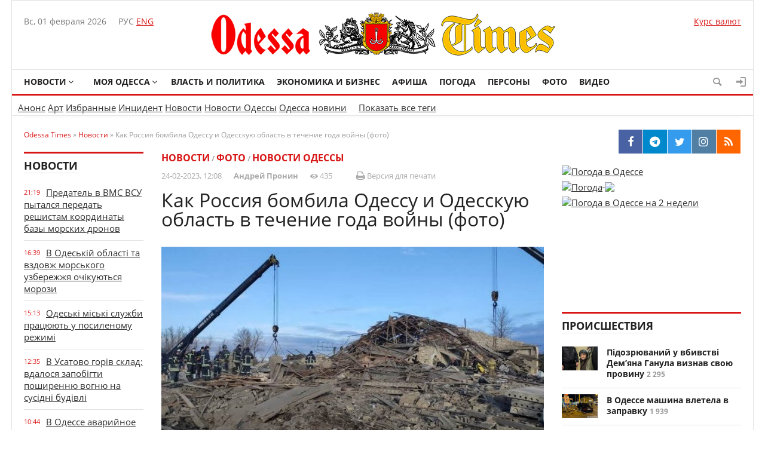

--- FILE ---
content_type: text/html; charset=utf-8
request_url: https://odessatimes.com/novosti/13944-kak-rossiya-bombila-odessu-i-odesskuyu-oblast-v-techenie-goda-voyny-foto.html
body_size: 30992
content:
<!doctype html>
<html>
<head>
<!-- Google Tag Manager -->
<script>(function(w,d,s,l,i){w[l]=w[l]||[];w[l].push({'gtm.start':
new Date().getTime(),event:'gtm.js'});var f=d.getElementsByTagName(s)[0],
j=d.createElement(s),dl=l!='dataLayer'?'&l='+l:'';j.async=true;j.src=
'https://www.googletagmanager.com/gtm.js?id='+i+dl;f.parentNode.insertBefore(j,f);
})(window,document,'script','dataLayer','GTM-K8PD8NM');</script>
<!-- End Google Tag Manager -->
<meta charset="utf-8">
<title>Как Россия бомбила Одессу и Одесскую область в течение года войны (фото) &raquo; Odessa Times - новости Одессы</title>
<meta name="description" content="За последний год Украина переживает самый большой вызов с момента обретения независимости в 1991 году. Россия совершила первое нападение на Украину во время аннексии Крыма в 2014 году, после">
<meta name="keywords" content="последний, первое, совершила, нападение, Украину, аннексии, время, Россия, независимости, переживает, Украина, самый, большой, обретения, момента, вызов, Крыма, после, appeared, first, последний">
<meta name="generator" content="DataLife Engine (http://dle-news.ru)">
<meta property="og:site_name" content="Odessa Times - новости Одессы">
<meta property="og:type" content="article">
<meta property="og:title" content="Как Россия бомбила Одессу и Одесскую область в течение года войны (фото)">
<meta property="og:url" content="https://odessatimes.com/novosti/13944-kak-rossiya-bombila-odessu-i-odesskuyu-oblast-v-techenie-goda-voyny-foto.html">
<meta name="news_keywords" content="Новости">
<meta property="og:image" content="https://odessatimes.com/uploads/posts/2023-02/1677236425-1ky6fe61hiupuqgad0vcp0zgnafq087jkv5q8flour5g4kix526ujilnhh5uel3zafepirkolmxo0ior7y2udaldqh6yiugq-6v4iej1qdma0xk8qakwwiplqgnh5zdtfbmwnxo1j6l9fgjgoums2aw700-h403-noauthuser0.jpg">
<meta property="og:description" content="За последний год Украина переживает самый большой вызов с момента обретения независимости в 1991 году. Россия совершила первое нападение на Украину во время аннексии Крыма в 2014 году, после чего начала войну на востоке Украины, захватив часть Донецкой и Луганской областей. 24 февраля 2022 года">
<link rel="search" type="application/opensearchdescription+xml" href="https://odessatimes.com/index.php?do=opensearch" title="Odessa Times - новости Одессы">
<link rel="canonical" href="https://odessatimes.com/novosti/13944-kak-rossiya-bombila-odessu-i-odesskuyu-oblast-v-techenie-goda-voyny-foto.html">
<link rel="alternate" type="application/rss+xml" title="Odessa Times - новости Одессы" href="https://odessatimes.com/rss.xml">
<link href="/engine/classes/min/index.php?f=engine/editor/css/default.css&amp;v=e5a6b" rel="stylesheet" type="text/css">
<script src="/engine/classes/min/index.php?g=general&amp;v=e5a6b"></script>
<script src="/engine/classes/min/index.php?f=engine/classes/js/jqueryui.js,engine/classes/js/dle_js.js,engine/classes/highslide/highslide.js&amp;v=e5a6b" defer></script>
<meta name="viewport" content="width=device-width; initial-scale=1.0">
<meta name="apple-mobile-web-app-capable" content="yes">
<meta name="apple-mobile-web-app-status-bar-style" content="default">
<link rel="shortcut icon" href="/templates/OdessaTimes/images/favicon.ico" type="image/x-icon" />
<link media="screen" href="/templates/OdessaTimes/css/style.css"  rel="stylesheet" />
<link media="screen" href="/templates/OdessaTimes/css/engine.css"  rel="stylesheet" />
<link media="screen" href="/templates/OdessaTimes/css/adaptive.css"  rel="stylesheet" />
<script src="https://kit.fontawesome.com/87edff1ce9.js" crossorigin="anonymous"></script>
<script type="text/javascript" src="/templates/OdessaTimes/js/libs.js"></script>
<!--[if lt IE 9]>
    <script src="http://css3-mediaqueries-js.googlecode.com/svn/trunk/css3-mediaqueries.js"></script>
    <script src="http://html5shim.googlecode.com/svn/trunk/html5.js"></script>
<![endif]-->
<script data-ad-client="ca-pub-3213910714088699" async src="https://pagead2.googlesyndication.com/pagead/js/adsbygoogle.js"></script>
</head>
<body>
<!-- Google Tag Manager (noscript) -->
<noscript><iframe src="https://www.googletagmanager.com/ns.html?id=GTM-K8PD8NM"
height="0" width="0" style="display:none;visibility:hidden"></iframe></noscript>
<!-- End Google Tag Manager (noscript) -->
<script>
<!--
var dle_root       = '/';
var dle_admin      = '';
var dle_login_hash = '896ce681705d28ac7661b62fbee32c7393036d1b';
var dle_group      = 5;
var dle_skin       = 'OdessaTimes';
var dle_wysiwyg    = '0';
var quick_wysiwyg  = '0';
var dle_min_search = '4';
var dle_act_lang   = ["Да", "Нет", "Ввод", "Отмена", "Сохранить", "Удалить", "Загрузка. Пожалуйста, подождите..."];
var menu_short     = 'Быстрое редактирование';
var menu_full      = 'Полное редактирование';
var menu_profile   = 'Просмотр профиля';
var menu_send      = 'Отправить сообщение';
var menu_uedit     = 'Админцентр';
var dle_info       = 'Информация';
var dle_confirm    = 'Подтверждение';
var dle_prompt     = 'Ввод информации';
var dle_req_field  = ["Заполните поле с именем", "Заполните поле с сообщением", "Заполните поле с темой сообщения"];
var dle_del_agree  = 'Вы действительно хотите удалить? Данное действие невозможно будет отменить';
var dle_spam_agree = 'Вы действительно хотите отметить пользователя как спамера? Это приведёт к удалению всех его комментариев';
var dle_c_title    = 'Отправка жалобы';
var dle_complaint  = 'Укажите текст Вашей жалобы для администрации:';
var dle_mail       = 'Ваш e-mail:';
var dle_big_text   = 'Выделен слишком большой участок текста.';
var dle_orfo_title = 'Укажите комментарий для администрации к найденной ошибке на странице:';
var dle_p_send     = 'Отправить';
var dle_p_send_ok  = 'Уведомление успешно отправлено';
var dle_save_ok    = 'Изменения успешно сохранены. Обновить страницу?';
var dle_reply_title= 'Ответ на комментарий';
var dle_tree_comm  = '0';
var dle_del_news   = 'Удалить статью';
var dle_sub_agree  = 'Вы действительно хотите подписаться на комментарии к данной публикации?';
var dle_captcha_type  = '0';
var dle_share_interesting  = ["Поделиться ссылкой на выделенный текст", "Twitter", "Facebook", "Вконтакте", "Прямая ссылка:", "Нажмите правой клавишей мыши и выберите «Копировать ссылку»"];
var DLEPlayerLang     = {prev: 'Предыдущий',next: 'Следующий',play: 'Воспроизвести',pause: 'Пауза',mute: 'Выключить звук', unmute: 'Включить звук', settings: 'Настройки', enterFullscreen: 'На полный экран', exitFullscreen: 'Выключить полноэкранный режим', speed: 'Скорость', normal: 'Обычная', quality: 'Качество', pip: 'Режим PiP'};
var allow_dle_delete_news   = false;
var dle_search_delay   = false;
var dle_search_value   = '';
jQuery(function($){
FastSearch();

hs.graphicsDir = '/engine/classes/highslide/graphics/';
hs.wrapperClassName = 'rounded-white';
hs.outlineType = 'rounded-white';
hs.numberOfImagesToPreload = 0;
hs.captionEval = 'this.thumb.alt';
hs.showCredits = false;
hs.align = 'center';
hs.transitions = ['expand', 'crossfade'];

hs.lang = { loadingText : 'Загрузка...', playTitle : 'Просмотр слайдшоу (пробел)', pauseTitle:'Пауза', previousTitle : 'Предыдущее изображение', nextTitle :'Следующее изображение',moveTitle :'Переместить', closeTitle :'Закрыть (Esc)',fullExpandTitle:'Развернуть до полного размера',restoreTitle:'Кликните для закрытия картинки, нажмите и удерживайте для перемещения',focusTitle:'Сфокусировать',loadingTitle:'Нажмите для отмены'
};
hs.slideshowGroup='fullnews'; hs.addSlideshow({slideshowGroup: 'fullnews', interval: 4000, repeat: false, useControls: true, fixedControls: 'fit', overlayOptions: { opacity: .75, position: 'bottom center', hideOnMouseOut: true } });

});
//-->
</script>
<div class="top_adv cf"></div>
<section class="wrap cf">
	<header class="header">
		<div class="hleft">
			<div class="current_date">
                <script type="text/javascript">
                    var mydate=new Date() 
                    var year=mydate.getYear() 
                    if (year < 1000) year+=1900 
                    var day=mydate.getDay() 
                    var month=mydate.getMonth() 
                    var daym=mydate.getDate() 
                    if (daym<10) 
                    daym="0"+daym 
                    var dayarray=new Array("Вс","Пн","Вт","Ср","Чт","Пт","Сб") 
                    var montharray=new Array("января","февраля","марта","апреля","мая","июня","июля","августа","сентября","октября","ноября","декабря") 
                    document.write(""+dayarray[day]+", "+daym+" "+montharray[month]+" "+year) 
                </script>
            </div>
			<div class="lang_switch">
				<span>РУС</span>
				<a href="#">ENG</a>
			</div>
		</div>
		<div class="hright">	
			<a href="#">Курс валют</a>
		</div>
        <div class="logo">
            <a href="/"><img src="/templates/OdessaTimes/images/logo.png" alt="" /></a>
        </div>
	</header>        
</section>
<section class="wrap cf">
	<nav class="nav">	
        	<button class="nav_btn" href="" title="Меню"></button>

        	<ul class="main_nav">
	            <li class="drop"><a href="https://odessatimes.com/novosti/" class="dropi angle-down">Новости</a>
	                <ul class="sub_nav">
					    <li><a href="https://odessatimes.com/novosti/vodesse/">Новости Одессы</a></li>
						<li><a href="https://odessatimes.com/novosti/region/">Новости Одесской области</a></li>
						<li><a href="https://odessatimes.com/novosti/ukraina/">Новости Украины</a></li>
						<li><a href="https://odessatimes.com/novosti/mir/">События в мире</a></li>
						<li><a href="https://odessatimes.com/novosti/novosti-partnerov/">Новости партнеров</a></li>
					</ul>
	            </li> 
	            <li class="drop"><a href="https://odessatimes.com/odessa/" class="dropi angle-down">Моя Одесса</a><ul class="sub_nav">
	            		<li><a href="https://odessatimes.com/odessa/life/">Городская жизнь</a></li>
	            		<li><a href="https://odessatimes.com/odessa/kultura/">Культура</a></li>
					    <li><a href="https://odessatimes.com/odessa/obrazovanie/">Образование</a></li>
	            		<li><a href="https://odessatimes.com/odessa/zdorove/">Здоровье</a></li>
	            		<li><a href="https://odessatimes.com/odessa/sport/">Спорт</a></li>   
	            		<li><a href="https://odessatimes.com/odessa/proisshestviya/">Происшествия</a></li>
	            		<li><a href="https://odessatimes.com/odessa/istoriya-odessy/">История Одессы</a></li>
					</ul>
				</li>	     
	            <li><a href="https://odessatimes.com/politika/">Власть и политика</a></li>            
	            <li><a href="https://odessatimes.com/ekonomika/">Экономика и бизнес</a></li>	
	            <li><a href="https://odessatimes.com/afisha/">Афиша</a></li>	                                    
	            <li><a href="https://odessatimes.com/pogoda/">Погода</a></li>
	            <li><a href="https://odessatimes.com/persony/">Персоны</a></li>
	            <li><a href="https://odessatimes.com/foto/">Фото</a></li>
                <li><a href="https://odessatimes.com/video/">Видео</a></li>
	        </ul>  
            <div class="header-login"> 
    
    <a class="header_button login_btn icon-login" href="#" title="Войти"></a>
    <div class="login_block">
        <div class="login_header">Войти</div>
        <div class="social_login cf">
            <a href="https://oauth.vk.com/authorize?client_id=5592001&amp;redirect_uri=https%3A%2F%2Fodessatimes.com%2Findex.php%3Fdo%3Dauth-social%26provider%3Dvk&amp;scope=offline%2Cemail&amp;state=4e0bf7fa3b7e3f746941fab548f5e906&amp;response_type=code&amp;v=5.90" target="_blank" class="login-social login-vk"></a>
            
            <a href="https://www.facebook.com/dialog/oauth?client_id=1727334824198550&amp;redirect_uri=https%3A%2F%2Fodessatimes.com%2Findex.php%3Fdo%3Dauth-social%26provider%3Dfc&amp;scope=public_profile%2Cemail&amp;display=popup&amp;state=4e0bf7fa3b7e3f746941fab548f5e906&amp;response_type=code" target="_blank" class="login-social login-fb"></a>
            
            
            
        </div>
        <form method="post" action="" class="login_form">
            <input class="inp" type="text" name="login_name" id="login_name" placeholder="Логин:" />
            <input class="inp" type="password" name="login_password" id="login_password" placeholder="Пароль" />

            <div><input class="ch_box_save" type="checkbox" name="login_not_save" id="login_not_save" value="1"/>

            <label class="not_save_label" for="login_not_save"><span></span>Чужой компьютер</label></div>

            <button class="enter-btn" onclick="submit();" type="submit" title="Войти">Войти</button>
            <input name="login" type="hidden" id="login" value="submit" />
            <div class="reg-link"><a href="https://odessatimes.com/index.php?do=register" title="Регистрация на сайте">Регистрация</a>&nbsp&nbsp&nbsp<a href="https://odessatimes.com/index.php?do=lostpassword">Забыли пароль?</a></div>
        </form>

                  <div class="soc_login cf">                  
                    <div class="login_header" style="padding-top:0;">Через соц. сети</div>
                        <a href="https://www.facebook.com/dialog/oauth?client_id=1727334824198550&amp;redirect_uri=https%3A%2F%2Fodessatimes.com%2Findex.php%3Fdo%3Dauth-social%26provider%3Dfc&amp;scope=public_profile%2Cemail&amp;display=popup&amp;state=4e0bf7fa3b7e3f746941fab548f5e906&amp;response_type=code" target="_blank" class="social-button icon-facebook" title="Facebook"></a>
                        <a href="https://oauth.vk.com/authorize?client_id=5592001&amp;redirect_uri=https%3A%2F%2Fodessatimes.com%2Findex.php%3Fdo%3Dauth-social%26provider%3Dvk&amp;scope=offline%2Cemail&amp;state=4e0bf7fa3b7e3f746941fab548f5e906&amp;response_type=code&amp;v=5.90" target="_blank" class="social-button icon-vk" title="ВКонтакте"></a>
                        
                        
                        
                        
                  </div>
    </div>
    
    
</div>
            <button class="header_button icon-magnifying-glass search_btn"></button>
</nav>
</section>
<!--<section class="wrap cf trends">
	<ul>
		<li><a href="#">Пожар на Троицкой</a></li>
		<li><a href="#">Крушение Delfi</a></li>
		<li><a href="#">Цены на газ</a></li>
		<li><a href="#">Туристический сезон</a></li>
		<li><a href="#">Курсы валют</a></li>
	</ul>
</section>-->
<section class="wrap cf trends">
	<ul><span class="clouds_xsmall"><a href="https://odessatimes.com/tags/%D0%90%D0%BD%D0%BE%D0%BD%D1%81/" title="Найдено публикаций: 1339">Анонс</a></span> <span class="clouds_xsmall"><a href="https://odessatimes.com/tags/%D0%90%D1%80%D1%82/" title="Найдено публикаций: 203">Арт</a></span> <span class="clouds_xsmall"><a href="https://odessatimes.com/tags/%D0%98%D0%B7%D0%B1%D1%80%D0%B0%D0%BD%D0%BD%D1%8B%D0%B5/" title="Найдено публикаций: 212">Избранные</a></span> <span class="clouds_xsmall"><a href="https://odessatimes.com/tags/%D0%98%D0%BD%D1%86%D0%B8%D0%B4%D0%B5%D0%BD%D1%82/" title="Найдено публикаций: 2896">Инцидент</a></span> <span class="clouds_xlarge"><a href="https://odessatimes.com/tags/%D0%9D%D0%BE%D0%B2%D0%BE%D1%81%D1%82%D0%B8/" title="Найдено публикаций: 19412">Новости</a></span> <span class="clouds_xsmall"><a href="https://odessatimes.com/tags/%D0%9D%D0%BE%D0%B2%D0%BE%D1%81%D1%82%D0%B8%20%D0%9E%D0%B4%D0%B5%D1%81%D1%81%D1%8B/" title="Найдено публикаций: 219">Новости Одессы</a></span> <span class="clouds_xsmall"><a href="https://odessatimes.com/tags/%D0%9E%D0%B4%D0%B5%D1%81%D1%81%D0%B0/" title="Найдено публикаций: 194">Одесса</a></span> <span class="clouds_xsmall"><a href="https://odessatimes.com/tags/%D0%BD%D0%BE%D0%B2%D0%B8%D0%BD%D0%B8/" title="Найдено публикаций: 1415">новини</a></span><div class="tags_more"><a href="https://odessatimes.com/tags/">Показать все теги</a></div></ul>
</section>
<div class="wrap searchholder">
	<div class="searchblock cf">
    <form method="post" action="">
                    <input type="hidden" name="subaction" value="search" />
                    <input type="hidden" name="do" value="search" />
                    <input id="story" name="story" type="text" placeholder="Поиск" class="searchform" />
                    <button type="submit" class="searchbt" title="Искать"></button>
                </form>
    </div>
</div>
<section class="wrap container cf">	

	<div class="content">
		<div class="left cf">
			
			
				<div class="speedbar"><span itemscope itemtype="https://schema.org/BreadcrumbList"><span itemprop="itemListElement" itemscope itemtype="https://schema.org/ListItem"><meta itemprop="position" content="1"><a href="https://odessatimes.com/" itemprop="item"><span itemprop="name">Odessa Times</span></a></span> » <span itemprop="itemListElement" itemscope itemtype="https://schema.org/ListItem"><meta itemprop="position" content="2"><a href="https://odessatimes.com/novosti/" itemprop="item"><span itemprop="name">Новости</span></a></span> » Как Россия бомбила Одессу и Одесскую область в течение года войны (фото)</span></div>
			<div class="cf">
				<div class="col_news">					
					
				<div class="block_header"><a href="#">Новости</a></div>
				<div class="last_news cf">
	<time class="last_news_time">21:19</time> 
	<a href="https://odessatimes.com/novosti/vodesse/25392-predatel-v-vms-vsu-pytalsja-peredat-reshistam-koordinaty-bazy-morskih-dronov.html" class="last_news_title[xfgiven_bold] bold[/xfgiven_bold]">
		Предатель в ВМС ВСУ пытался передать решистам координаты базы морских дронов
		
		
		
		
		
		
		
		
		
		
	</a>
</div><div class="last_news cf">
	<time class="last_news_time">16:39</time> 
	<a href="https://odessatimes.com/novosti/25391-v-odeskij-oblasti-ta-vzdovzh-morskogo-uzberezhzhja-ochikujutsja-morozi.html" class="last_news_title[xfgiven_bold] bold[/xfgiven_bold]">
		В Одеській області та вздовж морського узбережжя очікуються морози
		
		
		
		
		
		
		
		
		
		
	</a>
</div><div class="last_news cf">
	<time class="last_news_time">15:13</time> 
	<a href="https://odessatimes.com/novosti/25390-odeski-miski-sluzhbi-pracjujut-u-posilenomu-rezhimi.html" class="last_news_title[xfgiven_bold] bold[/xfgiven_bold]">
		Одеські міські служби працюють у посиленому режимі
		
		
		
		
		
		
		
		
		
		
	</a>
</div><div class="last_news cf">
	<time class="last_news_time">12:35</time> 
	<a href="https://odessatimes.com/novosti/25389-v-usatovo-goriv-sklad-vdalosja-zapobigti-poshirennju-vognju-na-susidni-budivli.html" class="last_news_title[xfgiven_bold] bold[/xfgiven_bold]">
		В Усатово горів склад: вдалося запобігти поширенню вогню на сусідні будівлі
		
		
		
		
		
		
		
		
		
		
	</a>
</div><div class="last_news cf">
	<time class="last_news_time">10:44</time> 
	<a href="https://odessatimes.com/novosti/25386-v-odesse-avarijnoe-otkljuchenie-sveta-iz-za-nepogody.html" class="last_news_title[xfgiven_bold] bold[/xfgiven_bold]">
		В Одессе аварийное отключение света из-за непогоды
		
		
		
		
		
		
		
		
		
		
	</a>
</div><div class="last_news cf">
	<time class="last_news_time">06:47</time> 
	<a href="https://odessatimes.com/novosti/25385-jak-v-odesi-u-subotu-budut-kursuvati-avtobusi-socialnogo-marshrutu.html" class="last_news_title[xfgiven_bold] bold[/xfgiven_bold]">
		Як в Одесі у суботу будуть курсувати автобуси соціального маршруту
		
		
		
		
		
		
		
		
		
		
	</a>
</div><div class="last_news cf">
	<time class="last_news_time">05:51</time> 
	<a href="https://odessatimes.com/novosti/25384-u-kijivskomu-rajoni-odesi-stalasja-smertelna-avarija-pomerla-64-richna-zhinka.html" class="last_news_title[xfgiven_bold] bold[/xfgiven_bold]">
		У Київському районі Одеси сталася смертельна аварія: померла 64-річна жінка
		
		
		
		
		
		
		
		
		
		
	</a>
</div><div class="last_news cf">
	<time class="last_news_time">22:39</time> 
	<a href="https://odessatimes.com/novosti/25387-v-odesskom-zooparke-rodilis-pervye-detenyshi-v-novom-godu.html" class="last_news_title[xfgiven_bold] bold[/xfgiven_bold]">
		В Одесском зоопарке родились первые детеныши в новом году
		
		
		
		
		
		
		
		
		
		
	</a>
</div><div class="last_news cf">
	<time class="last_news_time">21:54</time> 
	<a href="https://odessatimes.com/novosti/vodesse/25388-troe-odessitov-gotovili-terakty-v-gorode-po-zakazu-rossii.html" class="last_news_title[xfgiven_bold] bold[/xfgiven_bold]">
		Трое одесситов готовили теракты в городе по заказу россии
		
		
		
		
		
		
		
		
		
		
	</a>
</div><div class="last_news cf">
	<time class="last_news_time">18:35</time> 
	<a href="https://odessatimes.com/novosti/25381-v-odesse-preduprezhdajut-ob-uhudshenii-pogody.html" class="last_news_title[xfgiven_bold] bold[/xfgiven_bold]">
		В Одессе предупреждают об ухудшении погоды
		
		
		
		
		
		
		
		
		
		
	</a>
</div><div class="last_news cf">
	<time class="last_news_time">16:40</time> 
	<a href="https://odessatimes.com/novosti/25383-borg-za-gaz-pid-chas-vijni-koli-postachalnik-maye-pravo-vidkljuchiti-poslugi-za-nesplatu.html" class="last_news_title[xfgiven_bold] bold[/xfgiven_bold]">
		Борг за газ під час війни: коли постачальник має право відключити послуги за несплату
		
		
		
		
		
		
		
		
		
		
	</a>
</div><div class="last_news cf">
	<time class="last_news_time">16:32</time> 
	<a href="https://odessatimes.com/novosti/25382-moroz-i-hurtovina-pogoda-v-odesi-ta-oblasti-na-31-sichnja.html" class="last_news_title[xfgiven_bold] bold[/xfgiven_bold]">
		Мороз і хуртовина. Погода в Одесі та області на 31 січня
		
		
		
		
		
		
		
		
		
		
	</a>
</div><div class="last_news cf">
	<time class="last_news_time">15:34</time> 
	<a href="https://odessatimes.com/novosti/25380-nazvano-vazhlivij-dlja-rf-naselenij-punkt-v-odeskij-oblasti-jakij-vona-mriye-kontroljuvati.html" class="last_news_title[xfgiven_bold] bold[/xfgiven_bold]">
		Названо важливий для РФ населений пункт в Одеській області, який вона мріє контролювати
		
		
		
		
		
		
		
		
		
		
	</a>
</div><div class="last_news cf">
	<time class="last_news_time">12:56</time> 
	<a href="https://odessatimes.com/novosti/25379-v-odeskij-oblasti-cherez-rozliv-oliji-pislja-ataki-rf-zaginula-ponad-1-tis-ptahiv.html" class="last_news_title[xfgiven_bold] bold[/xfgiven_bold]">
		В Одеській області через розлив олії після атаки РФ загинула понад 1 тис. птахів
		
		
		
		
		
		
		
		
		
		
	</a>
</div><div class="last_news cf">
	<time class="last_news_time">11:02</time> 
	<a href="https://odessatimes.com/novosti/vodesse/25378-v-odesse-policija-zaderzhala-podrostkov-kotorye-nasilovali-kota-i-snimali-na-video.html" class="last_news_title[xfgiven_bold] bold[/xfgiven_bold]">
		В Одессе полиция задержала подростков, которые насиловали кота и снимали на видео
		
		
		
		
		
		
		
		
		
		
	</a>
</div><div class="last_news cf">
	<time class="last_news_time">22:35</time> 
	<a href="https://odessatimes.com/novosti/vodesse/25377-kievskij-teatr-lesi-ukrainki-pokazhet-v-odesse-liricheskuju-komediju-bezymjannaja-zvezda.html" class="last_news_title[xfgiven_bold] bold[/xfgiven_bold]">
		Киевский театр Леси Украинки покажет в Одессе лирическую комедию «Безымянная звезда»
		
		
		
		
		
		
		
		
		
		
	</a>
</div><div class="last_news cf">
	<time class="last_news_time">21:11</time> 
	<a href="https://odessatimes.com/novosti/vodesse/25376-artem-pivovarov-predstavljaet-programmu-s-orkestrom-vpervye-v-odesse.html" class="last_news_title[xfgiven_bold] bold[/xfgiven_bold]">
		Артём Пивоваров представляет программу с оркестром впервые в Одессе
		
		
		
		
		
		
		
		
		
		
	</a>
</div><div class="last_news cf">
	<time class="last_news_time">16:08</time> 
	<a href="https://odessatimes.com/novosti/25375-pislja-vijni-na-vibori-jak-ukrajina-gotuyetsja-do-golosuvannja-i-jaki-golovni-problemi.html" class="last_news_title[xfgiven_bold] bold[/xfgiven_bold]">
		Після війни – на вибори? Як Україна готується до голосування і які головні проблеми
		
		
		
		
		
		
		
		
		
		
	</a>
</div><div class="last_news cf">
	<time class="last_news_time">15:19</time> 
	<a href="https://odessatimes.com/novosti/25373-julija-timoshenko-nezalezhna-ekspertiza-pokazala-scho-audiozapis-nabu-kompiljacija-i-falsifikacija.html" class="last_news_title[xfgiven_bold] bold[/xfgiven_bold]">
		Юлія Тимошенко: Незалежна експертиза показала, що аудіозапис НАБУ – компіляція і фальсифікація
		
		
		
		
		
		
		
		
		
		
	</a>
</div><div class="last_news cf">
	<time class="last_news_time">12:32</time> 
	<a href="https://odessatimes.com/novosti/vodesse/25372-na-ldu-dnestrovskogo-limana-rybaki-obnaruzhili-nerazorvavshijsja-shahed.html" class="last_news_title[xfgiven_bold] bold[/xfgiven_bold]">
		На льду Днестровского лимана рыбаки обнаружили неразорвавшийся «шахед»
		
		
		
		
		
		
		
		
		
		
	</a>
</div><div class="last_news cf">
	<time class="last_news_time">12:11</time> 
	<a href="https://odessatimes.com/novosti/25371-v-odesi-mozhlivi-pereboji-u-vodopostachanni-u-meshkanciv-kolishnogo-lenselischa-ta-mikrorajonu-nova-slobidka.html" class="last_news_title[xfgiven_bold] bold[/xfgiven_bold]">
		В Одесі можливі перебої у водопостачанні у мешканців колишнього Ленселища та мікрорайону «Нова Слобідка»
		
		
		
		
		
		
		
		
		
		
	</a>
</div><div class="last_news cf">
	<time class="last_news_time">10:11</time> 
	<a href="https://odessatimes.com/novosti/vodesse/25370-v-odesse-nochju-rossijskie-drony-unichtozhili-promyshlennyj-obekt.html" class="last_news_title[xfgiven_bold] bold[/xfgiven_bold]">
		В Одессе ночью российские дроны уничтожили промышленный объект
		
		
		
		
		
		
		
		
		
		
	</a>
</div><div class="last_news cf">
	<time class="last_news_time">08:24</time> 
	<a href="https://odessatimes.com/novosti/25369-odesit-zadushiv-druzhinu-ta-vistribnuv-z-vikna-5-go-poverhu.html" class="last_news_title[xfgiven_bold] bold[/xfgiven_bold]">
		Одесит задушив дружину та вистрибнув з вікна 5-го поверху
		
		
		
		
		
		
		
		
		
		
	</a>
</div><div class="last_news cf">
	<time class="last_news_time">22:19</time> 
	<a href="https://odessatimes.com/novosti/25368-v-chernom-more-u-odesskoj-oblasti-upal-rossijskij-samolet-su-34.html" class="last_news_title[xfgiven_bold] bold[/xfgiven_bold]">
		В Черном море у Одесской области упал российский самолет Су-34
		
		
		
		
		
		
		
		
		
		
	</a>
</div><div class="last_news cf">
	<time class="last_news_time">19:29</time> 
	<a href="https://odessatimes.com/novosti/25366-rossijskij-dron-ubil-v-odesse-sotrudnicu-odesskoj-mjerii-natalju-prokopec.html" class="last_news_title[xfgiven_bold] bold[/xfgiven_bold]">
		Российский дрон убил в Одессе сотрудницу Одесской мэрии Наталью Прокопец
		
		
		
		
		
		
		
		
		
		
	</a>
</div><div class="last_news cf">
	<time class="last_news_time">18:54</time> 
	<a href="https://odessatimes.com/novosti/25374-v-odesskoj-oblasti-na-provolokah-obrazovalis-rekordnye-9-sm-lda-chto-povleklo-za-soboj-mnogochislennye-avarii.html" class="last_news_title[xfgiven_bold] bold[/xfgiven_bold]">
		В Одесской области на проволоках образовались рекордные 9 см льда, что повлекло за собой многочисленные аварии
		
		
		
		
		
		
		
		
		
		
	</a>
</div><div class="last_news cf">
	<time class="last_news_time">16:51</time> 
	<a href="https://odessatimes.com/novosti/vodesse/25364-v-odesse-povrezhden-monastyr-moskovskogo-patriarhata-udarami-rossijskih-shahedov.html" class="last_news_title[xfgiven_bold] bold[/xfgiven_bold]">
		В Одессе поврежден монастырь московского патриархата ударами российских «шахедов»
		
		
		
		
		
		
		
		
		
		
	</a>
</div><div class="last_news cf">
	<time class="last_news_time">14:54</time> 
	<a href="https://odessatimes.com/novosti/25367-ni-dnja-bez-atak-rosija-terorizuye-odesu-raketami-ta-dronami-the-guardian.html" class="last_news_title[xfgiven_bold] bold[/xfgiven_bold]">
		Ні дня без атак: Росія тероризує Одесу ракетами та дронами, - The Guardian
		
		
		
		
		
		
		
		
		
		
	</a>
</div><div class="last_news cf">
	<time class="last_news_time">14:31</time> 
	<a href="https://odessatimes.com/novosti/25365-v-odeskomu-zooparku-popovnennja-na-svit-zjavilisja-malenki-jagnjata.html" class="last_news_title[xfgiven_bold] bold[/xfgiven_bold]">
		В Одеському зоопарку поповнення – на світ з&#039;явилися маленькі ягнята
		
		
		
		
		
		
		
		
		
		
	</a>
</div><div class="last_news cf">
	<time class="last_news_time">12:56</time> 
	<a href="https://odessatimes.com/novosti/25363-internet-5g-mozhe-zjavitisja-v-kiyevi-harkovi-ta-odesi.html" class="last_news_title[xfgiven_bold] bold[/xfgiven_bold]">
		Інтернет 5G може з&#039;явитися в Києві, Харкові та Одесі
		
		
		
		
		
		
		
		
		
		
	</a>
</div><div class="last_news cf">
	<time class="last_news_time">10:44</time> 
	<a href="https://odessatimes.com/novosti/25361-unaslidok-vorozhoji-ataki-27-sichnja-zaginula-pracivnicja-odeskoji-miskradi.html" class="last_news_title[xfgiven_bold] bold[/xfgiven_bold]">
		Унаслідок ворожої атаки 27 січня загинула працівниця Одеської міськради
		
		
		
		
		
		
		
		
		
		
	</a>
</div><div class="last_news cf">
	<time class="last_news_time">00:04</time> 
	<a href="https://odessatimes.com/novosti/25359-v-odesse-28-janvarja-objavlen-den-traura.html" class="last_news_title[xfgiven_bold] bold[/xfgiven_bold]">
		В Одессе 28 января объявлен День траура
		
		
		
		
		
		
		
		
		
		
	</a>
</div><div class="last_news cf">
	<time class="last_news_time">22:44</time> 
	<a href="https://odessatimes.com/novosti/vodesse/25360-shahedy-atakovali-passazhirskij-poezd-v-harkovskoj-oblasti-4-cheloveka-pogibli.html" class="last_news_title[xfgiven_bold] bold[/xfgiven_bold]">
		«Шахеды» атаковали пассажирский поезд в Харьковской области — 4 человека погибли
		
		
		
		
		
		
		
		
		
		
	</a>
</div><div class="last_news cf">
	<time class="last_news_time">18:38</time> 
	<a href="https://odessatimes.com/novosti/vodesse/25356-v-izmaile-zaderzhali-diversanta-fsb-emu-grozit-pozhiznennoe.html" class="last_news_title[xfgiven_bold] bold[/xfgiven_bold]">
		В Измаиле задержали диверсанта фсб – ему грозит пожизненное
		
		
		
		
		
		
		
		
		
		
	</a>
</div><div class="last_news cf">
	<time class="last_news_time">18:02</time> 
	<a href="https://odessatimes.com/novosti/vodesse/25357-chislo-pogibshih-v-odesse-v-rezultate-terroristicheskoj-ataki-rossii-uvelichilos-do-treh.html" class="last_news_title[xfgiven_bold] bold[/xfgiven_bold]">
		Число погибших в Одессе в результате террористической атаки россии увеличилось до трех
		
		
		
		
		
		
		
		
		
		
	</a>
</div>
				<a href="/lastnews/" class="allnews">Все новости</a>
		
				</div>
				<div class="col_middle">        	
            		
							
						
					

<article class="fullstory cf" itemscope itemtype="http://schema.org/NewsArticle">  
    <meta itemprop="image" content="https://odessatimes.com/uploads/posts/2023-02/medium/1677236425-1ky6fe61hiupuqgad0vcp0zgnafq087jkv5q8flour5g4kix526ujilnhh5uel3zafepirkolmxo0ior7y2udaldqh6yiugq-6v4iej1qdma0xk8qakwwiplqgnh5zdtfbmwnxo1j6l9fgjgoums2aw700-h403-noauthuser0.jpg" />
    <meta itemprop="headline" content="Как Россия бомбила Одессу и Одесскую область в течение года войны (фото)" />

    <div class="post_info cf">
        <div class="post_info_item category"><a href="https://odessatimes.com/novosti/">Новости</a> / <a href="https://odessatimes.com/foto/">Фото</a> / <a href="https://odessatimes.com/novosti/vodesse/">Новости Одессы</a></div>                        
        <div class="post_info_item datepublished" title="Опубликовано" id="datepublished"><meta itemprop="datePublished" content="2023-02-24" />24-02-2023, 12:08</div>
        <div class="post_info_item author" itemprop="author"><a onclick="ShowProfile('%D0%90%D0%BD%D0%B4%D1%80%D0%B5%D0%B9+%D0%9F%D1%80%D0%BE%D0%BD%D0%B8%D0%BD', 'https://odessatimes.com/user/%D0%90%D0%BD%D0%B4%D1%80%D0%B5%D0%B9+%D0%9F%D1%80%D0%BE%D0%BD%D0%B8%D0%BD/', '0'); return false;" href="https://odessatimes.com/user/%D0%90%D0%BD%D0%B4%D1%80%D0%B5%D0%B9+%D0%9F%D1%80%D0%BE%D0%BD%D0%B8%D0%BD/">Андрей Пронин</a></div> 
        <div class="post_info_item" title="Просмотры"><meta itemprop="interactionCount" content="UserPageVisits:435" /><i class="icon-eye2"></i> 435</div>   
        <div class="post_info_item span_edit" title="Редактировать"></div>
        <div class="post_info_item" title="Версия для печати"><a href="https://odessatimes.com/novosti/print:page,1,13944-kak-rossiya-bombila-odessu-i-odesskuyu-oblast-v-techenie-goda-voyny-foto.html" rel="nofollow"><i class="icon-print"></i> Версия для печати</a></div>
    </div>
    <div class="post_title" id="news-title">
        <h1><span itemprop="name">Как Россия бомбила Одессу и Одесскую область в течение года войны (фото)</span></h1>
    </div>
    <div class="post_content" itemprop="articleBody">
        <div align="center"><!--MBegin:https://odessatimes.com/uploads/posts/2023-02/1677236425-1ky6fe61hiupuqgad0vcp0zgnafq087jkv5q8flour5g4kix526ujilnhh5uel3zafepirkolmxo0ior7y2udaldqh6yiugq-6v4iej1qdma0xk8qakwwiplqgnh5zdtfbmwnxo1j6l9fgjgoums2aw700-h403-noauthuser0.jpg|--><a href="https://odessatimes.com/uploads/posts/2023-02/1677236425-1ky6fe61hiupuqgad0vcp0zgnafq087jkv5q8flour5g4kix526ujilnhh5uel3zafepirkolmxo0ior7y2udaldqh6yiugq-6v4iej1qdma0xk8qakwwiplqgnh5zdtfbmwnxo1j6l9fgjgoums2aw700-h403-noauthuser0.jpg" class="highslide"><img src="/uploads/posts/2023-02/medium/1677236425-1ky6fe61hiupuqgad0vcp0zgnafq087jkv5q8flour5g4kix526ujilnhh5uel3zafepirkolmxo0ior7y2udaldqh6yiugq-6v4iej1qdma0xk8qakwwiplqgnh5zdtfbmwnxo1j6l9fgjgoums2aw700-h403-noauthuser0.jpg" style="max-width:100%;" alt=''></a><!--MEnd--></div>  <p><br></p> <p>За последний год Украина переживает самый большой вызов с момента обретения независимости в 1991 году. Россия совершила первое нападение на Украину во время аннексии Крыма в 2014 году, после чего начала войну на востоке Украины, захватив часть Донецкой и Луганской областей. 24 февраля 2022 года российский диктатор путин приказал войскам начать полномасштабное вторжение по многим направлениям под предлогом вымышленных причин.</p> <p>Эта война уже унесла много жизней и повлекла за собой глубокий гуманитарный кризис в Украине. Инфраструктура разрушается, миллионы людей были вынуждены покинуть свои дома, а многие даже не имеют доступа к основным потребностям, таких как еда и вода. Война привела к экономическим трудностям, социальному расстройству и угрозам безопасности нации.</p> <p>Важно помнить, какие страдания и боль украинцам принесла россия, чтобы никогда не повторить ошибки прошлого, никогда не простить россиянам эту войну и обеспечить безопасность будущего поколения. Культурометр собрал почти все известные ракетные и бомбовые удары россии по Одессе и Одесской области в хронологическом порядке.</p>     <p>24 февраля 2022 года. Ракетный удар ночью по воинской части в Подольском районе на севере Одесской области. В казарме погибли 19 военных.</p> <p><br></p> <p>В Одессе фиксируют взрывы ракет по улице Промышленной и на заводе “Прессмаш”. Уничтожены складские помещения. Также сообщается о взрывах на 411-й батарее и под Одессой в селе Фонтанка. Оперативное командование «Юг» сообщает: в 13:40 в районе сел Каролино-Бугаз и Грибовка упала вражеская ракета, в то же время две ракеты упали на аэродром «Буялык» под Одессой.</p> <p><br></p>     <p>Россияне захватили остров Змеиный, сообщает Государственная пограничная служба Украины. По информации ведомства, флагман ЧФ РФ ракетный крейсер “Москва” нанес ракетно-артиллерийский удар по острову.</p> <p>1 марта 2022 года. Ракетный удар по селу Дачное и Лощиновка. Погиб 1 человек, 1 ранен.<br> <br></p> <br> <br>5 марта. Ракетный удар “Калибрамы” по воинской части под Одессой. Пострадавших и погибших нет – заранее покинули казармы.<br><div align="center"><!--MBegin:https://odessatimes.com/uploads/posts/2023-02/1677236426-209-02-23.jpg|--><a href="https://odessatimes.com/uploads/posts/2023-02/1677236426-209-02-23.jpg" class="highslide"><img src="/uploads/posts/2023-02/medium/1677236426-209-02-23.jpg" style="max-width:100%;" alt=''></a><!--MEnd--></div><p>Российский самолет сбросил на гостиницу в Заливе авиабомбу РБК-500 с кассетными зарядами. К счастью, она не разорвалась.</p>  ' alt=""&gt;  <p> </p> <p>15 марта. Российский корабль атаковал Одесщину крылатыми ракетами. В результате ранения получили два человека. Затем около 14 часов корабль своей артиллерией атаковал другой населенный пункт, выпустив по нему около 90 снарядов. В результате второй атаки никто не пострадал.<br> <br>19 марта. Россия заявила о минировании Черного моря в районе украинских портов.<br> <br>21 марта. Российская эскадра подошла к Одессе и открыла стрельбу по домам у пляжа.<br> <br></p> <br> <br><div align="center"><!--MBegin:https://odessatimes.com/uploads/posts/2023-02/1677236427-3n.jpg|--><a href="https://odessatimes.com/uploads/posts/2023-02/1677236427-3n.jpg" class="highslide"><img src="/uploads/posts/2023-02/medium/1677236427-3n.jpg" style="max-width:100%;" alt=''></a><!--MEnd--></div><p><br></p><div align="center"><!--MBegin:https://odessatimes.com/uploads/posts/2023-02/1677236428-4am-jklxnb25m2bqybup9ctjujzhyvxqqfsufuo74vfun1l3rmhyz5p3howxz6rz-vptphscmsr9w23sgu8ubfjssbotiuhwuoity7jxqihhk2shcfnlbugvaoic8y2fb1m2cqz4brd2y6ugpsgcq5p0treuf8gw700-h525-noauthuser0.jpg|--><a href="https://odessatimes.com/uploads/posts/2023-02/1677236428-4am-jklxnb25m2bqybup9ctjujzhyvxqqfsufuo74vfun1l3rmhyz5p3howxz6rz-vptphscmsr9w23sgu8ubfjssbotiuhwuoity7jxqihhk2shcfnlbugvaoic8y2fb1m2cqz4brd2y6ugpsgcq5p0treuf8gw700-h525-noauthuser0.jpg" class="highslide"><img src="/uploads/posts/2023-02/medium/1677236428-4am-jklxnb25m2bqybup9ctjujzhyvxqqfsufuo74vfun1l3rmhyz5p3howxz6rz-vptphscmsr9w23sgu8ubfjssbotiuhwuoity7jxqihhk2shcfnlbugvaoic8y2fb1m2cqz4brd2y6ugpsgcq5p0treuf8gw700-h525-noauthuser0.jpg" style="max-width:100%;" alt=''></a><!--MEnd--></div>     <p>1 апреля. По Одесской области по одному из населенных пунктов ударили три баллистические ракеты Искандер из оккупированного Крыма, пострадали, сообщил председатель ОВА Максим Марченко.</p> <p>3 апреля. Самый масштабный ракетный удар по Одессе. Объектом нападения стала нефтяная инфраструктура. Одесситы слышали 8 взрывов в городе. Начался масштабный пожар на трех нефтебазах. Погибших нет.</p> <p><br></p><div align="center"><!--MBegin:https://odessatimes.com/uploads/posts/2023-02/1677236430-5kjgi6dvhxvr4mfw7rueroq78mrrpyzk4yzlkhyeqw700-h400-noauthuser0.jpg|--><a href="https://odessatimes.com/uploads/posts/2023-02/1677236430-5kjgi6dvhxvr4mfw7rueroq78mrrpyzk4yzlkhyeqw700-h400-noauthuser0.jpg" class="highslide"><img src="/uploads/posts/2023-02/medium/1677236430-5kjgi6dvhxvr4mfw7rueroq78mrrpyzk4yzlkhyeqw700-h400-noauthuser0.jpg" style="max-width:100%;" alt=''></a><!--MEnd--></div> <p>9 апреля. Россия нанесла удар двумя крылатыми ракетами по населенным пунктам в Одесской области. Погибших нет, повреждены объекты критической инфраструктуры.</p> <p>15 апреля. В Одесской ОВА сообщили о неудачной ракетной атаке по Одесщине. Ракета упала в море.</p> <p>23 апреля. Первые жертвы среди мирного населения в Одессе от российской атаки. Крылатая ракета попала в жилой высотный дом в Киевском районе Одессы. Погибли 8 человек, в том числе 3-месячный ребенок.</p> <p><br></p><div align="center"><!--MBegin:https://odessatimes.com/uploads/posts/2023-02/1677236431-616-30-15.jpg|--><a href="https://odessatimes.com/uploads/posts/2023-02/1677236431-616-30-15.jpg" class="highslide"><img src="/uploads/posts/2023-02/medium/1677236431-616-30-15.jpg" style="max-width:100%;" alt=''></a><!--MEnd--></div> <p>24 апреля. Ракетная атака по аммиачному заводу в порту “Южный”. ПВО перехватило ракеты. В этот же день днем ракета ударила по Таировскому кладбищу. Тяжелое ранение получила женщина.</p> <p><br></p> <p>26 апреля. Первый ракетный удар по мосту в Заливе. Проезд закрыт, мост поврежден.</p> <p>27 апреля. Повторный ракетный удар по мосту в Заливе. Мост разрушен, заявили в Одесской ОВА.</p> <p>28 апреля. Ракетная атака по Одессе. Уничтожены 3 крылатые ракеты “Калибр”.</p> <p>30 апреля. Ракетный удар по аэропорту “Одесса”. Повреждена взлетная полоса. Ракеты “Оникс” запустили из оккупированного Крыма.</p> <p>2 мая. Новый ракетный удар по мосту в Заливе, который уже поврежден предварительными ударами.</p> <p>2 мая. Ракетный удар по Одессе. Ракета попала в жилой дом недалеко от аэропорта. Погиб 15-летний юноша. Его 17-летняя сестра получила тяжелое ранение.</p> <p><br></p> <p>3 мая. Рашисты запустили две ракеты по югу Одесской области. Разрушены объекты инфраструктуры. Жертв нет. По Одессе запустили три ракеты – их перехватило ПВО.</p> <p>7 мая. 6 ракет выпустили по Одессе из стратегического бомбардировщика. 4 ракеты попали в частное предприятие по изготовлению мебели. В жилом районе ударной волной и обломками изуродованы многоэтажные дома, расположенные рядом. Еще две ракеты вновь нанесли поражение по поврежденной ранее взлетно-посадочной полосе и поводу управления полетами Одесского аэропорта.</p> <p><br></p><div align="center"><!--MBegin:https://odessatimes.com/uploads/posts/2023-02/1677236432-7216.jpg|--><a href="https://odessatimes.com/uploads/posts/2023-02/1677236432-7216.jpg" class="highslide"><img src="/uploads/posts/2023-02/medium/1677236432-7216.jpg" style="max-width:100%;" alt=''></a><!--MEnd--></div> <p>8 мая. Рашисты выпустили 8 крылатых ракет по Одесщине. 2 из них были сбиты силами противовоздушной обороны. Еще 6 ударили по разным объектам в области. В том числе повреждены частные дома гражданского населения, объекты критической инфраструктуры. Есть пострадавшие среди местных жителей.</p> <p><br></p> <p><br></p><div align="center"><!--MBegin:https://odessatimes.com/uploads/posts/2023-02/1677236434-8n.jpg|--><a href="https://odessatimes.com/uploads/posts/2023-02/1677236434-8n.jpg" class="highslide"><img src="/uploads/posts/2023-02/medium/1677236434-8n.jpg" style="max-width:100%;" alt=''></a><!--MEnd--></div> <p><br></p><div align="center"><!--MBegin:https://odessatimes.com/uploads/posts/2023-02/1677236435-9yg1fkabekv6od7bzuqco7xs55hscunlsqwj1r99whxvpqw730-h548-noauthuser0.jpg|--><a href="https://odessatimes.com/uploads/posts/2023-02/1677236435-9yg1fkabekv6od7bzuqco7xs55hscunlsqwj1r99whxvpqw730-h548-noauthuser0.jpg" class="highslide"><img src="/uploads/posts/2023-02/medium/1677236435-9yg1fkabekv6od7bzuqco7xs55hscunlsqwj1r99whxvpqw730-h548-noauthuser0.jpg" style="max-width:100%;" alt=''></a><!--MEnd--></div> <p>В Одессе российская крылатая ракета уничтожила гостиницу на пляже.</p> <p><br></p> <p>9 мая. Утром оккупанты нанесли ракетный удар с оккупированного Крыма ракетами “Оникс”. 4 ракеты ударили по инфраструктуре Одесской области, заявили в ОВА.</p> <p>Вечером россия выпустила три ракеты “Кинжал” по базам отдыха в Затоке. Пострадали 2 человека, которые доставлены в больницу.</p> <p><br></p><div align="center"><!--MBegin:https://odessatimes.com/uploads/posts/2023-02/1677236436-10hokmgkxmorlvyvkmyaejny3eqqfkgu4rtrjohaomjadag0x2paqwx7inu4kbx1jjao88p3aueoihpuc2adebkubk73mk644jdnmcnzbyhb0df1nacfykhbrrb17qw699-h534-noauthuser0.jpg|--><a href="https://odessatimes.com/uploads/posts/2023-02/1677236436-10hokmgkxmorlvyvkmyaejny3eqqfkgu4rtrjohaomjadag0x2paqwx7inu4kbx1jjao88p3aueoihpuc2adebkubk73mk644jdnmcnzbyhb0df1nacfykhbrrb17qw699-h534-noauthuser0.jpg" class="highslide"><img src="/uploads/posts/2023-02/medium/1677236436-10hokmgkxmorlvyvkmyaejny3eqqfkgu4rtrjohaomjadag0x2paqwx7inu4kbx1jjao88p3aueoihpuc2adebkubk73mk644jdnmcnzbyhb0df1nacfykhbrrb17qw699-h534-noauthuser0.jpg" style="max-width:100%;" alt=''></a><!--MEnd--></div> <p><br></p><div align="center"><!--MBegin:https://odessatimes.com/uploads/posts/2023-02/1677236437-11nf0vow7kbyuxoftsct1-safu-mpof3dqb4cqzoisyqw700-h933-noauthuser0.jpg|--><a href="https://odessatimes.com/uploads/posts/2023-02/1677236437-11nf0vow7kbyuxoftsct1-safu-mpof3dqb4cqzoisyqw700-h933-noauthuser0.jpg" class="highslide"><img src="/uploads/posts/2023-02/medium/1677236437-11nf0vow7kbyuxoftsct1-safu-mpof3dqb4cqzoisyqw700-h933-noauthuser0.jpg" style="max-width:100%;" alt=''></a><!--MEnd--></div> <p><br></p><div align="center"><!--MBegin:https://odessatimes.com/uploads/posts/2023-02/1677236439-12ctzyvcjtcs8teu5jjiuou7omdt-g38hv9646shcgtpbr-t7zufravd3yhqx-9mnr4je8r9hgqs6oiazvgjlhgyxlkhe8fyf5whmbd-ccnz8wxne2nyodq9qx3zadd-aewqw700-h866-noauthuser0.jpg|--><a href="https://odessatimes.com/uploads/posts/2023-02/1677236439-12ctzyvcjtcs8teu5jjiuou7omdt-g38hv9646shcgtpbr-t7zufravd3yhqx-9mnr4je8r9hgqs6oiazvgjlhgyxlkhe8fyf5whmbd-ccnz8wxne2nyodq9qx3zadd-aewqw700-h866-noauthuser0.jpg" class="highslide"><img src="/uploads/posts/2023-02/medium/1677236439-12ctzyvcjtcs8teu5jjiuou7omdt-g38hv9646shcgtpbr-t7zufravd3yhqx-9mnr4je8r9hgqs6oiazvgjlhgyxlkhe8fyf5whmbd-ccnz8wxne2nyodq9qx3zadd-aewqw700-h866-noauthuser0.jpg" style="max-width:100%;" alt=''></a><!--MEnd--></div> <p>Около полуночи из стратегического бомбардировщика по городу выпустили 7 сверхмощных ракет X-22. Они попали в торговый центр “Ривьера” и другие объекты. 1 человек погиб, 5 раненых доставлены в больницу. Взрывной волной поврежден Воронцовский дворец.</p> <p><br></p><div align="center"><!--MBegin:https://odessatimes.com/uploads/posts/2023-02/1677236440-13tsiqwuq8hj7w5arbzqr9labfhj11uqw700-h469-noauthuser0.jpg|--><a href="https://odessatimes.com/uploads/posts/2023-02/1677236440-13tsiqwuq8hj7w5arbzqr9labfhj11uqw700-h469-noauthuser0.jpg" class="highslide"><img src="/uploads/posts/2023-02/medium/1677236440-13tsiqwuq8hj7w5arbzqr9labfhj11uqw700-h469-noauthuser0.jpg" style="max-width:100%;" alt=''></a><!--MEnd--></div> <p><br></p> <p><br></p><div align="center"><!--MBegin:https://odessatimes.com/uploads/posts/2023-02/1677236442-14nuouepvh1naqbh318qww866-h462-noauthuser0.jpg|--><a href="https://odessatimes.com/uploads/posts/2023-02/1677236442-14nuouepvh1naqbh318qww866-h462-noauthuser0.jpg" class="highslide"><img src="/uploads/posts/2023-02/medium/1677236442-14nuouepvh1naqbh318qww866-h462-noauthuser0.jpg" style="max-width:100%;" alt=''></a><!--MEnd--></div> <p>10 мая. Четвертый ракетный удар по мосту в Затоке.</p> <p><br></p> <p>11 мая. Ракетная атака из самолета. Ракету перехватило ПВО.</p> <p>14 мая в Заливе нашли 2 российских авиабомба ФАБ-500, которые к счастью не разорвались. ГСЧС утилизировали снаряды.</p> <p><br></p><div align="center"><!--MBegin:https://odessatimes.com/uploads/posts/2023-02/1677236443-15ldrx07ztwe-iz9a6x1g2jgbkl5j5jttk99ohjntbsa5benlqydt5jdhd5dgg9lkwxrlic5gw960-h640-noauthuser0.jpg|--><a href="https://odessatimes.com/uploads/posts/2023-02/1677236443-15ldrx07ztwe-iz9a6x1g2jgbkl5j5jttk99ohjntbsa5benlqydt5jdhd5dgg9lkwxrlic5gw960-h640-noauthuser0.jpg" class="highslide"><img src="/uploads/posts/2023-02/medium/1677236443-15ldrx07ztwe-iz9a6x1g2jgbkl5j5jttk99ohjntbsa5benlqydt5jdhd5dgg9lkwxrlic5gw960-h640-noauthuser0.jpg" style="max-width:100%;" alt=''></a><!--MEnd--></div> <p>16 мая. По курортному поселку Каролино-Бугаз в Одесской области рашисты нанесли ракетный удар. Разрушены несколько частных домов и гостиница на берегу моря. От взрыва пострадали 4 человека, из них 1 ребенок.</p> <p><br></p><div align="center"><!--MBegin:https://odessatimes.com/uploads/posts/2023-02/1677236445-1612-16-03.jpg|--><a href="https://odessatimes.com/uploads/posts/2023-02/1677236445-1612-16-03.jpg" class="highslide"><img src="/uploads/posts/2023-02/medium/1677236445-1612-16-03.jpg" style="max-width:100%;" alt=''></a><!--MEnd--></div> <p><br></p><div align="center"><!--MBegin:https://odessatimes.com/uploads/posts/2023-02/1677236446-17am-jkluhklz25ccnzmc5lgvprvtbxvb-myp2xc4d6fnhza2vlm7tuxaqu0f9r3pb2o55xclkfrnlmhgkaciiawogv6cxxldbegwmw5ie0-2-senu4jdul75pml4fxc53x31lpsfmxgxrnjuhf9bvjdwkskvwfgw700-h525-noauthuser0.jpg|--><a href="https://odessatimes.com/uploads/posts/2023-02/1677236446-17am-jkluhklz25ccnzmc5lgvprvtbxvb-myp2xc4d6fnhza2vlm7tuxaqu0f9r3pb2o55xclkfrnlmhgkaciiawogv6cxxldbegwmw5ie0-2-senu4jdul75pml4fxc53x31lpsfmxgxrnjuhf9bvjdwkskvwfgw700-h525-noauthuser0.jpg" class="highslide"><img src="/uploads/posts/2023-02/medium/1677236446-17am-jkluhklz25ccnzmc5lgvprvtbxvb-myp2xc4d6fnhza2vlm7tuxaqu0f9r3pb2o55xclkfrnlmhgkaciiawogv6cxxldbegwmw5ie0-2-senu4jdul75pml4fxc53x31lpsfmxgxrnjuhf9bvjdwkskvwfgw700-h525-noauthuser0.jpg" style="max-width:100%;" alt=''></a><!--MEnd--></div> <p>В этот же день рашисты попытались атаковать ПВО Одессы, но ракеты были перехвачены.</p> <p>20 мая. Россия атаковала побережье Одесщины крылатой ракетой. Она ударила по пляжу, разрушив пляжный туалет.</p> <p>21 мая. Россия нанесла ракетный удар по складам аммиачного завода в порту “Южный”. После взрыва осталась воронка диаметром 12 метров.</p> <p><br></p> <p>30 мая. Россия запустила три крылатых ракеты по Одесщине. Одна ракета была сбита силами ПВО, одна ракета попала в уже поврежденный и неработающий мост из-за Днестровского лимана, еще одна ракета взорвалась рядом с частным сектором в Заливе – взрывной волной повреждено несколько частных домов.</p> <p>3 июня. Ракетный удар с русских кораблей по Одесщине. Все 4 ракеты ПВО сбило.</p> <p>4 июня. Ракетный удар под Одессой. Поражено фермерское хозяйство. 2 человека ранены.</p> <p><br></p><div align="center"><!--MBegin:https://odessatimes.com/uploads/posts/2023-02/1677236447-18hugztqe3f0khqy5lcex2elce19xq2lelv4xxrh3mxhgxwl8c8sauqw650-h867-noauthuser0.jpg|--><a href="https://odessatimes.com/uploads/posts/2023-02/1677236447-18hugztqe3f0khqy5lcex2elce19xq2lelv4xxrh3mxhgxwl8c8sauqw650-h867-noauthuser0.jpg" class="highslide"><img src="/uploads/posts/2023-02/medium/1677236447-18hugztqe3f0khqy5lcex2elce19xq2lelv4xxrh3mxhgxwl8c8sauqw650-h867-noauthuser0.jpg" style="max-width:100%;" alt=''></a><!--MEnd--></div> <p>14 июня. Атака с оккупированного Крыма ракетами Оникс. Две ракеты были сбиты ПВО.</p> <p>18 июня. Новая атака 2 ракетами “Оникс” из оккупированного Крыма. Снова их перехватило ПВО.</p> <p>19 июня. Атака 2 ракетами “Оникс” из оккупированного Крыма. Их перехватило ПВО.</p> <p>20 июня. Ракетная атака по Одессе. В ОВА заявили, что перехватили часть ракет над городом. В домах выбило окна взрывной волной. Очевидцы видели задымление в одном из районов города. Всего россия запустила по Одесщине в этот день 14 крылатых ракет.</p> <p><br></p><div align="center"><!--MBegin:https://odessatimes.com/uploads/posts/2023-02/1677236449-1914-20-25.jpg|--><a href="https://odessatimes.com/uploads/posts/2023-02/1677236449-1914-20-25.jpg" class="highslide"><img src="/uploads/posts/2023-02/medium/1677236449-1914-20-25.jpg" style="max-width:100%;" alt=''></a><!--MEnd--></div> <p><br></p><div align="center"><!--MBegin:https://odessatimes.com/uploads/posts/2023-02/1677236450-2017-28-22-2.jpg|--><a href="https://odessatimes.com/uploads/posts/2023-02/1677236450-2017-28-22-2.jpg" class="highslide"><img src="/uploads/posts/2023-02/medium/1677236450-2017-28-22-2.jpg" style="max-width:100%;" alt=''></a><!--MEnd--></div> <p>27 июня. Атака из оккупированноого Крыма ракетами “Оникс”. Две ракеты были сбиты ПВО.</p> <p>28 июня. Россия запустила крылатые ракеты Х-22 по одному из сел в Одесской области. Разрушены несколько домов, начались пожары. Пострадали 8 человек, из них 1 ребенок.</p> <p><br></p><div align="center"><!--MBegin:https://odessatimes.com/uploads/posts/2023-02/1677236451-2109-48-53.jpg|--><a href="https://odessatimes.com/uploads/posts/2023-02/1677236451-2109-48-53.jpg" class="highslide"><img src="/uploads/posts/2023-02/medium/1677236451-2109-48-53.jpg" style="max-width:100%;" alt=''></a><!--MEnd--></div> <p><br></p><div align="center"><!--MBegin:https://odessatimes.com/uploads/posts/2023-02/1677236452-220oaptc0hrf0u3vwc3akd54djq9lgw730-h548-noauthuser0.jpg|--><a href="https://odessatimes.com/uploads/posts/2023-02/1677236452-220oaptc0hrf0u3vwc3akd54djq9lgw730-h548-noauthuser0.jpg" class="highslide"><img src="/uploads/posts/2023-02/medium/1677236452-220oaptc0hrf0u3vwc3akd54djq9lgw730-h548-noauthuser0.jpg" style="max-width:100%;" alt=''></a><!--MEnd--></div> <p>28 июня. Атака 6 ракетами “Оникс” из оккупированного Крыма. 1 ракету перехватило ПВО, остальные ударили по побережью.</p> <p>29 июня. Атака по ракете Х-31 по Одессе. Силы ПВО успели сбить ее за городом.</p> <p><br></p><div align="center"><!--MBegin:https://odessatimes.com/uploads/posts/2023-02/1677236454-23am-jklwzpon-v3uqfgl86pkpkfj2dv45ylh4cjjocww1v9v8j7ab0tvagsbvs803wlkoxsr9mlqiqlwtqcdwkvdkjlx7egi-7tprnuodzvgijv0uu3qzzslinbaqskqphubsjhbx2489euxbpatugccvjoo3uqw700-h768-noauthuser0.jpg|--><a href="https://odessatimes.com/uploads/posts/2023-02/1677236454-23am-jklwzpon-v3uqfgl86pkpkfj2dv45ylh4cjjocww1v9v8j7ab0tvagsbvs803wlkoxsr9mlqiqlwtqcdwkvdkjlx7egi-7tprnuodzvgijv0uu3qzzslinbaqskqphubsjhbx2489euxbpatugccvjoo3uqw700-h768-noauthuser0.jpg" class="highslide"><img src="/uploads/posts/2023-02/medium/1677236454-23am-jklwzpon-v3uqfgl86pkpkfj2dv45ylh4cjjocww1v9v8j7ab0tvagsbvs803wlkoxsr9mlqiqlwtqcdwkvdkjlx7egi-7tprnuodzvgijv0uu3qzzslinbaqskqphubsjhbx2489euxbpatugccvjoo3uqw700-h768-noauthuser0.jpg" style="max-width:100%;" alt=''></a><!--MEnd--></div> <p>1 июля. Ночью россия совершила атаку по Одесщине, унесшей больше всего жизней. Российская ракета Х-22 ударила по 9-этажке в курортном поселке Сергеевка и по базе отдыха. В жилом 9-этажном доме погибли 16 человек, пострадали 38 человек, из них 6 детей, спасены 7 человек, из них 3 детей. В корпусе базы отдыха погибли 5 человек, из них 1 ребенок, спасен 1 человек, пострадал 1 человек.</p> <p><br></p><div align="center"><!--MBegin:https://odessatimes.com/uploads/posts/2023-02/1677236455-24n.jpg|--><a href="https://odessatimes.com/uploads/posts/2023-02/1677236455-24n.jpg" class="highslide"><img src="/uploads/posts/2023-02/medium/1677236455-24n.jpg" style="max-width:100%;" alt=''></a><!--MEnd--></div> <p><br></p><div align="center"><!--MBegin:https://odessatimes.com/uploads/posts/2023-02/1677236456-25m7gazxmcewrcxeagkkp0f-xzu-nv4rwijww548-h730-noauthuser0.jpg|--><a href="https://odessatimes.com/uploads/posts/2023-02/1677236456-25m7gazxmcewrcxeagkkp0f-xzu-nv4rwijww548-h730-noauthuser0.jpg" class="highslide"><img src="/uploads/posts/2023-02/medium/1677236456-25m7gazxmcewrcxeagkkp0f-xzu-nv4rwijww548-h730-noauthuser0.jpg" style="max-width:100%;" alt=''></a><!--MEnd--></div>  ' alt=""&gt;  <p> <br>7 апреля. Рашисты нанесли ракетный удар двумя ракетами по региону, сообщили в Оперативном командовании “Юг”. Ракетами уничтожены два ангара, в которых хранилось около 35 тонн зерна. Предварительно жертв нет.</p> <p>11 июля. Четыре ракеты Х-31 были выпущены из вылетевшего с территории временно оккупированного Крыма Су-30. Разрушены несколько жилых домов на побережье. Пострадавших нет.</p> <p><br></p><div align="center"><!--MBegin:https://odessatimes.com/uploads/posts/2023-02/1677236457-26n.jpg|--><a href="https://odessatimes.com/uploads/posts/2023-02/1677236457-26n.jpg" class="highslide"><img src="/uploads/posts/2023-02/medium/1677236457-26n.jpg" style="max-width:100%;" alt=''></a><!--MEnd--></div> <p>Вечером ракеты выпустили по Одессе. В городе были слышны взрывы и задымления. Разрушений и жертв нет, сообщили в ОК “Юг”.</p> <p>12 июля. Двумя самолетами Су-30, вылетевшими из временно оккупированного Крыма, рашисты выпустили 4 ракеты Х-31 класса воздух-земля по побережью Одесской области. Целей не достигли, сообщили в ОК “Юг”.</p> <p>16 июля. По Одессе нанесен ракетный удар с использованием самолетов стратегической авиации Ту-95 из Ставрополья. Российские оккупанты выпустили ракету, предварительно Х-101 по составу производственно-торговой компании. Сотрудники ГСЧС борются с пожаром на площади 1000 м2. Сообщается, что охрана не пострадала, поскольку воспользовалась убежищем во время воздушной тревоги.</p> <p><br></p><div align="center"><!--MBegin:https://odessatimes.com/uploads/posts/2023-02/1677236459-2709-56-36.jpg|--><a href="https://odessatimes.com/uploads/posts/2023-02/1677236459-2709-56-36.jpg" class="highslide"><img src="/uploads/posts/2023-02/medium/1677236459-2709-56-36.jpg" style="max-width:100%;" alt=''></a><!--MEnd--></div> <p>18 июля. Около 11 утра российские самолеты Су-35 нанесли ракетный удар по Одесской области с акватории Черного моря. Как сообщили в Оперативном командовании “Юг”, одну ракету сбили, две попали в военный объект и начался пожар. Еще одна ракета ударила по поврежденному ранее мосту в Заливе из-за Днестровского лимана. ГСЧС тушат пожар. Пострадавших нет.</p> <p>19 июля. Около полуночи российские оккупанты ударили ракетами по мирным жителям Одесской области, когда они спали. Область атаковали 7 ракет типа Калибр, которые были запущены с корабля в акватории Черного моря. Силы ПВО сбили одну ракету над морем, но 6 атаковали поселок Дачный. Ранены 6 человек, среди них 1 ребенок.</p> <p><br></p><div align="center"><!--MBegin:https://odessatimes.com/uploads/posts/2023-02/1677236460-28sd3rdxein-tilczwuuyskhoaaw730-h548-noauthuser0.jpg|--><a href="https://odessatimes.com/uploads/posts/2023-02/1677236460-28sd3rdxein-tilczwuuyskhoaaw730-h548-noauthuser0.jpg" class="highslide"><img src="/uploads/posts/2023-02/medium/1677236460-28sd3rdxein-tilczwuuyskhoaaw730-h548-noauthuser0.jpg" style="max-width:100%;" alt=''></a><!--MEnd--></div>  ' alt=""&gt;  <p> <br>Еще одну атаку вечером самолет Су-35 ВВС России – выпустил две ракеты Х-59 из акватории Черного моря. Одну сбила ПВО, другая поразила склад.</p> <p>23 июля. Крылатые ракеты атаковали Одесский порт в преддверии старта “Зерновой инициативы”. Начался пожар.</p> <p><br></p><div align="center"><!--MBegin:https://odessatimes.com/uploads/posts/2023-02/1677236461-2911-40-42.jpg|--><a href="https://odessatimes.com/uploads/posts/2023-02/1677236461-2911-40-42.jpg" class="highslide"><img src="/uploads/posts/2023-02/medium/1677236461-2911-40-42.jpg" style="max-width:100%;" alt=''></a><!--MEnd--></div> <p>26 июля. Самая массированная ракетная атака по Одесщине. 13 российских самолетов запустили ракеты: сначала 3 самолета Су-30 и Су-35 ракетами Х-59 из акватории Черного моря выпустили 5 ракет по Заливу и другим поселкам в области. А затем около пяти утра сразу 10 бомбардировщиков ТУ-22 нанесли еще 8 ударов ракетами Х-22. Они ударили по базам отдыха и частным домам. Уничтожено 15 баз отдыха. Пострадал 1 человек.</p> <p><br></p> <p><br></p><div align="center"><!--MBegin:https://odessatimes.com/uploads/posts/2023-02/1677236462-30kcdlqwoa7l8-pdnv7djmn1y5hevexkxi6dhzpxnntxkgnhxisduwgkt5vo8ww775-h516-noauthuser0.jpg|--><a href="https://odessatimes.com/uploads/posts/2023-02/1677236462-30kcdlqwoa7l8-pdnv7djmn1y5hevexkxi6dhzpxnntxkgnhxisduwgkt5vo8ww775-h516-noauthuser0.jpg" class="highslide"><img src="/uploads/posts/2023-02/medium/1677236462-30kcdlqwoa7l8-pdnv7djmn1y5hevexkxi6dhzpxnntxkgnhxisduwgkt5vo8ww775-h516-noauthuser0.jpg" style="max-width:100%;" alt=''></a><!--MEnd--></div> <p><br></p><div align="center"><!--MBegin:https://odessatimes.com/uploads/posts/2023-02/1677236464-31oznz6jjaqqlivsgjcssugwgjtdl0ypuxsbptnj7ffx5r6qssnnyib06rfedygwqpzmeb1wpabjbakyzec38qw700-h458-noauthuser0.jpg|--><a href="https://odessatimes.com/uploads/posts/2023-02/1677236464-31oznz6jjaqqlivsgjcssugwgjtdl0ypuxsbptnj7ffx5r6qssnnyib06rfedygwqpzmeb1wpabjbakyzec38qw700-h458-noauthuser0.jpg" class="highslide"><img src="/uploads/posts/2023-02/medium/1677236464-31oznz6jjaqqlivsgjcssugwgjtdl0ypuxsbptnj7ffx5r6qssnnyib06rfedygwqpzmeb1wpabjbakyzec38qw700-h458-noauthuser0.jpg" style="max-width:100%;" alt=''></a><!--MEnd--></div> <p><br></p> <p><br></p><div align="center"><!--MBegin:https://odessatimes.com/uploads/posts/2023-02/1677236465-32hclufe-tmnmeae3ujk09vp5vbun9wgkuvwgz8br9zaaisolsww700-h524-noauthuser0.jpg|--><a href="https://odessatimes.com/uploads/posts/2023-02/1677236465-32hclufe-tmnmeae3ujk09vp5vbun9wgkuvwgz8br9zaaisolsww700-h524-noauthuser0.jpg" class="highslide"><img src="/uploads/posts/2023-02/medium/1677236465-32hclufe-tmnmeae3ujk09vp5vbun9wgkuvwgz8br9zaaisolsww700-h524-noauthuser0.jpg" style="max-width:100%;" alt=''></a><!--MEnd--></div> <p>31 июля. Одещину атаковали 2 ракетами типа “Искандер”. Данные о пострадавших не сообщаются.</p> <p>8 августа. Ракетная атака по Одесщине 4 “Калибрама”. Силы ПВО их уничтожили.</p> <p>16 августа. Ночью российский военный самолет выпустил две крылатые ракеты типа Х-59 по курортному поселку Затока в Одесской области. В результате вспыхнуло здание одной из баз отдыха, сообщили в Оперативном командовании “Юг”. Также разрушения получили расположенные рядом частные дома. Ранения получили трое местных жителей – их госпитализировали.</p> <p><br></p><div align="center"><!--MBegin:https://odessatimes.com/uploads/posts/2023-02/1677236466-3309-34-19-3.jpg|--><a href="https://odessatimes.com/uploads/posts/2023-02/1677236466-3309-34-19-3.jpg" class="highslide"><img src="/uploads/posts/2023-02/medium/1677236466-3309-34-19-3.jpg" style="max-width:100%;" alt=''></a><!--MEnd--></div> <p><br></p><div align="center"><!--MBegin:https://odessatimes.com/uploads/posts/2023-02/1677236468-34lnys7qucpmg8y8ocw8wr0gw730-h548-noauthuser0.jpg|--><a href="https://odessatimes.com/uploads/posts/2023-02/1677236468-34lnys7qucpmg8y8ocw8wr0gw730-h548-noauthuser0.jpg" class="highslide"><img src="/uploads/posts/2023-02/medium/1677236468-34lnys7qucpmg8y8ocw8wr0gw730-h548-noauthuser0.jpg" style="max-width:100%;" alt=''></a><!--MEnd--></div> <p><br></p><div align="center"><!--MBegin:https://odessatimes.com/uploads/posts/2023-02/1677236469-35j5y9lg4pihpdxql1pxwxnyvcwv415lz64conz3w3gypw91057upblsip3qi7n6k1oesbvpeux8ogbpbjd7k2nkl0hoasg6zr7a6estmjz-gh0uyegw730-h548-noauthuser0.jpg|--><a href="https://odessatimes.com/uploads/posts/2023-02/1677236469-35j5y9lg4pihpdxql1pxwxnyvcwv415lz64conz3w3gypw91057upblsip3qi7n6k1oesbvpeux8ogbpbjd7k2nkl0hoasg6zr7a6estmjz-gh0uyegw730-h548-noauthuser0.jpg" class="highslide"><img src="/uploads/posts/2023-02/medium/1677236469-35j5y9lg4pihpdxql1pxwxnyvcwv415lz64conz3w3gypw91057upblsip3qi7n6k1oesbvpeux8ogbpbjd7k2nkl0hoasg6zr7a6estmjz-gh0uyegw730-h548-noauthuser0.jpg" style="max-width:100%;" alt=''></a><!--MEnd--></div> <p><br></p><div align="center"><!--MBegin:https://odessatimes.com/uploads/posts/2023-02/1677236470-3672643.jpg|--><a href="https://odessatimes.com/uploads/posts/2023-02/1677236470-3672643.jpg" class="highslide"><img src="/uploads/posts/2023-02/medium/1677236470-3672643.jpg" style="max-width:100%;" alt=''></a><!--MEnd--></div> <p>21 августа. Российские оккупанты направили 5 крылатых ракет в Одесскую область. Как сообщил представитель Одесской ОВА Сергей Братчук, крылатые ракеты “Калибр” запустили с кораблей в Черном море. Две из них были сбиты над морем, а трое попали по инфраструктуре агропредприятий под Одессой. Разрушено зернохранилище, пострадавших нет.</p> <p><br></p><div align="center"><!--MBegin:https://odessatimes.com/uploads/posts/2023-02/1677236471-3715-59-01.jpg|--><a href="https://odessatimes.com/uploads/posts/2023-02/1677236471-3715-59-01.jpg" class="highslide"><img src="/uploads/posts/2023-02/medium/1677236471-3715-59-01.jpg" style="max-width:100%;" alt=''></a><!--MEnd--></div> <p>23 сентября. Первый удар по Одессе российско-иранскими беспилотниками-камикадзе, повреждены 4 дома. Также погиб гражданский, его личность устанавливается.</p> <p><br></p><div align="center"><!--MBegin:https://odessatimes.com/uploads/posts/2023-02/1677236473-38telegram.jpg|--><a href="https://odessatimes.com/uploads/posts/2023-02/1677236473-38telegram.jpg" class="highslide"><img src="/uploads/posts/2023-02/medium/1677236473-38telegram.jpg" style="max-width:100%;" alt=''></a><!--MEnd--></div> <p>25 сентября. Одессу снова атаковали российские дроны “Шахиды” иранского происхождения. Одесситы слышали несколько взрывов, начался пожар, виден дым над городом. Как сообщили в Оперативном командовании “Юг”, три дрона ударили по административному зданию в центре Одессы. Разрушены два этажа здания Оперативного командования “Юг”.</p> <p><br></p><div align="center"><!--MBegin:https://odessatimes.com/uploads/posts/2023-02/1677236474-3909-15-09.jpg|--><a href="https://odessatimes.com/uploads/posts/2023-02/1677236474-3909-15-09.jpg" class="highslide"><img src="/uploads/posts/2023-02/medium/1677236474-3909-15-09.jpg" style="max-width:100%;" alt=''></a><!--MEnd--></div> <p>26 сентября. Враг попал дронами-камикадзе по объекту военной инфраструктуры – начался сильный пожар. Местные власти объявили эвакуацию населения из-за детонации боеприпасов.</p> <p><br></p><div align="center"><!--MBegin:https://odessatimes.com/uploads/posts/2023-02/1677236475-4007-11-29.jpg|--><a href="https://odessatimes.com/uploads/posts/2023-02/1677236475-4007-11-29.jpg" class="highslide"><img src="/uploads/posts/2023-02/medium/1677236475-4007-11-29.jpg" style="max-width:100%;" alt=''></a><!--MEnd--></div> <p>28 сентября. Двумя истребителями Су-35 со стороны Черного моря по крымскому направлению выпущены 2 ракеты Х-59, класса “воздух – поверхность” в сторону Одессы. Силами противовоздушной обороны обе ракеты уничтожены в воздухе.</p> <p>30 сентября. 2 дрона-камикадзе сбили под Одессой.</p> <p>1 октября. Одесситы слышали звуки взрывов около 4 утра. Как сообщили в Оперативном командовании “Юг”, враг атаковал под Одессой объект промышленной инфраструктуры баллистическими ракетами типа “Искандер”.</p> <p>6 октября. Девять дронов-камикадзе уничтожены силами и средствами ПВО утром, еще три SHAHED-136 уничтожили вечером.</p> <p>8 октября. Три дрона-камикадзе сбили на юге.</p> <p><br></p><div align="center"><!--MBegin:https://odessatimes.com/uploads/posts/2023-02/1677236476-4123-54-29.jpg|--><a href="https://odessatimes.com/uploads/posts/2023-02/1677236476-4123-54-29.jpg" class="highslide"><img src="/uploads/posts/2023-02/medium/1677236476-4123-54-29.jpg" style="max-width:100%;" alt=''></a><!--MEnd--></div> <p>10 октября. Первая массированная ракетно-дроновая атака по Украине. В Одесской области силами противовоздушной обороны сбиты три ракеты и пять дронов-камикадзе.</p> <p>11 октября. ПВО перехватило 3 ракеты “Калибр” и 3 дрона-камикадзе.</p> <p>17 октября. С самолета Су-35 по Одесщине выпущена крылатая ракета Х-59, поразившая объект инфраструктуры в регионе. Жертв нет. Над Одесщиной силы ПВО уничтожили 6 дронов-камикадзе.</p> <p>22 октября. Российские оккупанты атаковали Одесщину двумя крылатыми ракетами. Удар пришелся по объекту энергетической инфраструктуры. Ранения получили три человека – им оказывается медицинская помощь, сообщили в Одесской районной администрации.</p> <p><br></p> <p>27 октября. В течение двух часов с 22:00 до 24:00 силами ПВО уничтожено 15 «шахедов» в Одесской области.</p> <p>2 ноября. Российский Су-30 обстрелял Одесщину тремя ракетами Х-59 из акватории Черного моря. Как сообщил спикер главы ОВА Сергей Братчук, благодаря точной работе подразделений противовоздушной обороны, все ракеты были сбиты над морем.</p> <p>17 ноября. Одесситы услышали громкий взрыв возле города. Как сообщил глава Одесской ОВА Максим Марченко, российская армия нанесла ракетный удар по объекту инфраструктуры.</p> <p>5 декабря. Массированная ракетная атака по Украине. Часть ракет россия направила по Одесской области. Силы ПВО сбили 8 крылатых ракет рашистов. Как сообщил глава Одесской областной военной администрации Максим Марченко, ракеты ударили по объектам энергетической инфраструктуры региона. Рашисты поразили ракетой трансформаторную подстанцию, оставив без света и воды 2 млн человек в Одесской области.</p> <p><br></p> <p><br></p><div align="center"><!--MBegin:https://odessatimes.com/uploads/posts/2023-02/1677236477-4217-43-30.jpg|--><a href="https://odessatimes.com/uploads/posts/2023-02/1677236477-4217-43-30.jpg" class="highslide"><img src="/uploads/posts/2023-02/medium/1677236477-4217-43-30.jpg" style="max-width:100%;" alt=''></a><!--MEnd--></div> <p><br></p><div align="center"><!--MBegin:https://odessatimes.com/uploads/posts/2023-02/1677236478-437slth6ckfww730-h548-noauthuser0.jpg|--><a href="https://odessatimes.com/uploads/posts/2023-02/1677236478-437slth6ckfww730-h548-noauthuser0.jpg" class="highslide"><img src="/uploads/posts/2023-02/medium/1677236478-437slth6ckfww730-h548-noauthuser0.jpg" style="max-width:100%;" alt=''></a><!--MEnd--></div> <p>10 декабря. Ро Одесской области ударили российско-иранские дроны-камикадзе Shahed-136. Как сообщили в Оперативном командовании “Юг”, рашисты нанесли удары по объектам энергетической инфраструктуры, нанеся существенные разрушения и оставив без электричества тысячи потребителей.</p> <p><br></p><div align="center"><!--MBegin:https://odessatimes.com/uploads/posts/2023-02/1677236480-44n.jpg|--><a href="https://odessatimes.com/uploads/posts/2023-02/1677236480-44n.jpg" class="highslide"><img src="/uploads/posts/2023-02/medium/1677236480-44n.jpg" style="max-width:100%;" alt=''></a><!--MEnd--></div> <p><br></p><div align="center"><!--MBegin:https://odessatimes.com/uploads/posts/2023-02/1677236481-45aywjeukonbmf7v6gtwas9kr9opqgd8g8n4mkps18vgsnjpuozi1aznmhvkyfapyxd7ivatpab3tfarlls8sgw600-h800-noauthuser0.jpg|--><a href="https://odessatimes.com/uploads/posts/2023-02/1677236481-45aywjeukonbmf7v6gtwas9kr9opqgd8g8n4mkps18vgsnjpuozi1aznmhvkyfapyxd7ivatpab3tfarlls8sgw600-h800-noauthuser0.jpg" class="highslide"><img src="/uploads/posts/2023-02/medium/1677236481-45aywjeukonbmf7v6gtwas9kr9opqgd8g8n4mkps18vgsnjpuozi1aznmhvkyfapyxd7ivatpab3tfarlls8sgw600-h800-noauthuser0.jpg" style="max-width:100%;" alt=''></a><!--MEnd--></div> <p>17 декабря. Две ракеты типа Оникс выпустили с территории временно оккупированного Крыма. Жители Одессы и области слышали взрывы в Одесской области. Как сообщили в Оперативном командовании “Юг”, обе ракеты уничтожили силы ПВО.</p> <p>22 декабря. Российский самолет Су-35 выпустил ракету Х-59 из акватории Черного моря в сторону Одесской области. Силами ПВО, ракета была уничтожена.</p> <p>14 января. Средствами противовоздушной обороны над регионом были сбиты четыре крылатых ракеты. Но одна ракета обошла ПВО и попала в объект критической инфраструктуры, есть повреждения.</p> <p>26 января. Российские ракеты повредили несколько объектов энергетической инфраструктуры в Одесской и других областях Украины. Поэтому есть значительные проблемы с электроснабжением. Глава Одесской ОВА Максим Марченко сообщил о повторной атаке по Одесской области. ПВО уничтожило 1 крылатую ракету рашистов.</p> <p>10 февраля. Массированная ракетная атака России по Украине. Силы ПВО Одесской области сбили 13 крылатых ракет рашистов. Об этом сообщил глава Одесской ОВА Максим Марченко. Есть также попадание в электросети.</p> <p>1 февраля. Над Одесщиной сбили 4 дрона дрока-камикадзе иранского производства “Shahed-136”.</p> <p>11 февраля. Россия запустила по Одесщине три сверхзвуковых противокорабельных ракеты Оникс из временно оккупированного Крыма. Ракеты ударили в прибрежную зону, жертв и пострадавших нет, сообщили в Оперативном командовании “Юг”. Также рашисты ночью атаковали остров Змеиный – на него сбросили 4 бомбы из двух самолетов Су-24. Кроме этого сообщается, что враг выпустил несколько ракет из самолетов по приграничной с Молдовой территории.</p>             
        
        
    </div>
    
         
         <div class="full_post_tags">Источник: <a href="https://culturemeter.od.ua/kak-rossiya-bombila-odessu-i-odesskuyu-oblast-v-techeniye-goda-voyny-182969/" target="_blank" rel="nofollow">Культурометр</a></div>
         <div class="mistake">Если вы заметили ошибку в тексте, выделите его и нажимите Ctrl+Enter</div>
    <div class="tags">
        Больше по темам: <a href="https://odessatimes.com/tags/%D0%9D%D0%BE%D0%B2%D0%BE%D1%81%D1%82%D0%B8/">Новости</a>
    </div>
</article>
    <div class="social-likes mblock cf">
                <div class="facebook" title="Поделиться ссылкой на Фейсбуке"></div><div 
                class="vkontakte" title="Поделиться ссылкой во Вконтакте"></div><div 
                class="twitter" title="Поделиться ссылкой в Твиттере"></div><div 
                class="plusone" title="Поделиться ссылкой в Гугл-плюсе"></div><div 
                class="odnoklassniki" title="Поделиться ссылкой в Одноклассниках"></div>
    </div>

    <div class="mblock">
        <div class="block_header">Также по теме</div>
        <article class="shortstory news2 cf">
    <div class="short_info">
        <div class="short_title"><a href="https://odessatimes.com/novosti/10878-rossiyskoe-televidenie-nenavisti-obyavilo-tretyu-mirovuyu-voynu.html">Российское телевидение ненависти объявило “третью мировую войну”</a>
        </div>
    </div>
</article><article class="shortstory news2 cf">
    <div class="short_info">
        <div class="short_title"><a href="https://odessatimes.com/novosti/12375-mashkov-so-sceny-propagandiroval-voynu-s-ukrainoy-video.html">Машков со сцены пропагандировал войну с Украиной (видео)</a>
        </div>
    </div>
</article><article class="shortstory news2 cf">
    <div class="short_info">
        <div class="short_title"><a href="https://odessatimes.com/novosti/13611-putin-gotovit-naselenie-k-zatyazhnoy-voyne-protiv-ukrainy-razvedka.html">Путин готовит население к затяжной войне против Украины, - разведка</a>
        </div>
    </div>
</article><article class="shortstory news2 cf">
    <div class="short_info">
        <div class="short_title"><a href="https://odessatimes.com/novosti/9918-shvarcnegger-obratilsya-k-rossiyanam-voynu-nachala-vlast-v-kremle-video.html">Шварцнеггер обратился к россиянам: “Войну начала власть в Кремле” (видео)</a>
        </div>
    </div>
</article><article class="shortstory news2 cf">
    <div class="short_info">
        <div class="short_title"><a href="https://odessatimes.com/novosti/10636-putin-na-krasnoy-ploschadi-9-maya-zayavil-5-feykov-video.html">Путин на Красной площади 9 мая заявил 5 фейков (видео)</a>
        </div>
    </div>
</article><article class="shortstory news2 cf">
    <div class="short_info">
        <div class="short_title"><a href="https://odessatimes.com/novosti/10440-v-izraile-otmenili-koncerty-kirkorova-lepsa-i-rozenbauma-oni-podderzhivayut-voynu-v-ukraine.html">В Израиле отменили концерты Киркорова, Лепса и Розенбаума. Они поддерживают войну в Украине</a>
        </div>
    </div>
</article>
    </div>    
  
        
<div class="mblock">
                <!--dleaddcomments-->
    
    <meta itemprop="interactionCount" content="UserComments:0" />
                <!--dlecomments-->
                <!--dlenavigationcomments-->
</div> 
  
<script src="/templates/OdessaTimes/js/social-likes.min.js"></script>	
				</div>
			</div>
			
		</div>	
	</div>
	<div class="right">
		
		
		
		
		<div class="mblock">
			<div class="social_menu cf">
	<!--<a href="#" target="_blank" class="social-button icon-mobile" rel="nofollow" title="Мобильное приложение"></a>-->
	<a href="https://www.facebook.com/odessatimescom/" target="_blank" class="social-button icon-facebook" rel="nofollow" title="Facebook"></a>
	<a href="https://t.me/odessatimes_com" target="_blank" class="social-button" rel="nofollow" title="Telegram" style="background-color: #0088CC;"><i class="fa fa-telegram" aria-hidden="true" style="color:#ffffff;line-height: 40px; text-align: center; padding: 0 11px;"></i></a>
	<a href="https://twitter.com/Odessa_Times" target="_blank" class="social-button icon-twitter" rel="nofollow" title="Twitter"></a>
	<!--<a href="#" target="_blank" class="social-button icon-odnoklassniki" rel="nofollow" title="Одноклассники"></a>-->
	<a href="https://www.instagram.com/odessatimes/" target="_blank" class="social-button " rel="nofollow" title="Instagram" style="background-color: #517FA4;"><i class="fa fa-instagram" aria-hidden="true" style="color:#ffffff;line-height: 40px; text-align: center; padding: 0 11px;"></i></a>
	<!--<a href="#" target="_blank" class="social-button icon-google" rel="nofollow" title="Google+"></a>
	<a href="#" target="_blank" class="social-button icon-youtube-play" rel="nofollow" title="YouTube"></a>-->
	<a href="https://odessatimes.com/rss.xml" target="_blank" class="social-button icon-rss" rel="nofollow" title="RSS лента"></a>
</div>
		</div>
		<div class="mblock">
			<div class="fb-like-box" data-href="https://www.facebook.com/facebook" data-width="100%" data-height="280" data-colorscheme="light" data-show-faces="true" data-header="true" data-stream="false" data-show-border="true"></div>
		</div>
		<div class="mblock">
		<!-- Gismeteo informer START -->
		<link rel="stylesheet" type="text/css" href="https://www.gismeteo.ua/assets/flat-ui/legacy/css/informer.min.css">
		<div id="gsInformerID-dGEcj8biM805jK" class="gsInformer" style="width:300px;height:225px">
		    <div class="gsIContent">
		        <div id="cityLink">
		            <a href="https://www.gismeteo.ua/weather-odessa-4982/" target="_blank" title="Погода в Одессе">
		                <img src="https://www.gismeteo.ua/assets/flat-ui/img/gisloader.svg" width="24" height="24" alt="Погода в Одессе">
		            </a>
		            </div>
		        <div class="gsLinks">
		            <table>
		                <tr>
		                    <td>
		                        <div class="leftCol">
		                            <a href="https://www.gismeteo.ua/" target="_blank" title="Погода">
		                                <img alt="Погода" src="https://www.gismeteo.ua/assets/flat-ui/img/logo-mini2.png" align="middle" border="0" width="11" height="16" />
		                                <img src="https://www.gismeteo.ua/assets/flat-ui/img/informer/gismeteo.svg" border="0" align="middle" style="left: 5px; top:1px">
		                            </a>
		                            </div>
		                            <div class="rightCol">
		                                <a href="https://www.gismeteo.ua/weather-odessa-4982/2-weeks/" target="_blank" title="Погода в Одессе на 2 недели">
		                                    <img src="https://www.gismeteo.ua/assets/flat-ui/img/informer/forecast-2weeks.ru.svg" border="0" align="middle" style="top:auto" alt="Погода в Одессе на 2 недели">
		                                </a>
		                            </div>
		                        </td>
		                </tr>
		            </table>
		        </div>
		    </div>
		</div>
		<script async src="https://www.gismeteo.ua/api/informer/getinformer/?hash=dGEcj8biM805jK"></script>
		<!-- Gismeteo informer END -->
		</div>
		<div class="mblock">
					<div class="block_header"><a href="#">Происшествия</a></div>
					<article class="shortstory news2 cf">
    <a href="https://odessatimes.com/novosti/region/22332-pidozrjuvanij-u-vbivstvi-demjana-ganula-viznav-svoju-provinu.html" class="short_img">        
            <div class="tile_bg" style="background-image:url(https://odessatimes.com/uploads/posts/2025-03/medium/1742205603-1sergiy-shalaev-u-zali-sudu.jpg);"></div>
            <div class="tile"></div>       
    </a>
    <div class="short_info">
        <div class="short_title"><a href="https://odessatimes.com/novosti/region/22332-pidozrjuvanij-u-vbivstvi-demjana-ganula-viznav-svoju-provinu.html">Підозрюваний у вбивстві Дем’яна Ганула визнав свою провину</a>
        <span class="views"> 2 295</span>
        </div>
    </div>
</article><article class="shortstory news2 cf">
    <a href="https://odessatimes.com/novosti/21706-v-odesse-mashina-vletela-v-zapravku.html" class="short_img">        
            <div class="tile_bg" style="background-image:url(https://odessatimes.com/uploads/posts/2025-01/medium/1737446406-110.jpg);"></div>
            <div class="tile"></div>       
    </a>
    <div class="short_info">
        <div class="short_title"><a href="https://odessatimes.com/novosti/21706-v-odesse-mashina-vletela-v-zapravku.html">В Одессе машина влетела в заправку</a>
        <span class="views"> 1 939</span>
        </div>
    </div>
</article><article class="shortstory news2 cf">
    <a href="https://odessatimes.com/novosti/21697-v-odesskoj-oblasti-spasateli-snjali-so-lda-13-ti-i-17-letnego-podrostkov.html" class="short_img">        
            <div class="tile_bg" style="background-image:url(https://odessatimes.com/uploads/posts/2025-01/medium/1737374406-1copy.jpg);"></div>
            <div class="tile"></div>       
    </a>
    <div class="short_info">
        <div class="short_title"><a href="https://odessatimes.com/novosti/21697-v-odesskoj-oblasti-spasateli-snjali-so-lda-13-ti-i-17-letnego-podrostkov.html">В Одесской области спасатели сняли со льда 13-ти и 17-летнего подростков</a>
        <span class="views"> 2 013</span>
        </div>
    </div>
</article><article class="shortstory news2 cf">
    <a href="https://odessatimes.com/vazhnoe/20016-nachalnik-tck-v-odesse-zarabotal-bolee-1-mln-dollarov-na-uklonistah.html" class="short_img">        
            <div class="tile_bg" style="background-image:url(https://odessatimes.com/uploads/posts/2024-08/medium/1724310008-14456-1.jpg);"></div>
            <div class="tile"></div>       
    </a>
    <div class="short_info">
        <div class="short_title"><a href="https://odessatimes.com/vazhnoe/20016-nachalnik-tck-v-odesse-zarabotal-bolee-1-mln-dollarov-na-uklonistah.html">Начальник ТЦК в Одессе «заработал» более 1 млн. долларов на уклонистах</a>
        <span class="views"> 2 510</span>
        </div>
    </div>
</article><article class="shortstory news2 cf">
    <a href="https://odessatimes.com/novosti/region/19690-na-odeschin-posadovicya-amku-nalagodila-shemu-zboru-danini-z-pdpriyemcv.html" class="short_img">        
            <div class="tile_bg" style="background-image:url(https://odessatimes.com/uploads/posts/2024-07/medium/1721844002-1vzyatka-1.jpg);"></div>
            <div class="tile"></div>       
    </a>
    <div class="short_info">
        <div class="short_title"><a href="https://odessatimes.com/novosti/region/19690-na-odeschin-posadovicya-amku-nalagodila-shemu-zboru-danini-z-pdpriyemcv.html">На Одещині посадовиця АМКУ налагодила схему збору «данини» з підприємців</a>
        <span class="views"> 2 517</span>
        </div>
    </div>
</article>
		</div>
		<div class="mblock">
					<div class="block_header"><a href="#">Здоровье</a></div>
					<article class="shortstory news2 cf">
    <a href="https://odessatimes.com/novosti/20050-posle-skandala-s-edoj-dlja-ranenyh-v-odesskoj-bolnice-menju-znachitelno-uluchshilos.html" class="short_img">        
            <div class="tile_bg" style="background-image:url(https://odessatimes.com/uploads/posts/2024-08/medium/1724569209-121-51-46.jpg);"></div>
            <div class="tile"></div>       
    </a>
    <div class="short_info">
        <div class="short_title"><a href="https://odessatimes.com/novosti/20050-posle-skandala-s-edoj-dlja-ranenyh-v-odesskoj-bolnice-menju-znachitelno-uluchshilos.html">После скандала с едой для раненых в одесской больнице – меню значительно улучшилось</a>
        <span class="views"> 2 137</span>
        </div>
    </div>
</article><article class="shortstory news2 cf">
    <a href="https://odessatimes.com/vazhnoe/19498-odessa-gotova-prinyat-200-detey-iz-povrezhdennoy-bolnicy-ohmatdet.html" class="short_img">        
            <div class="tile_bg" style="background-image:url(https://odessatimes.com/uploads/posts/2024-07/medium/1720520885_3_26_01.jpg);"></div>
            <div class="tile"></div>       
    </a>
    <div class="short_info">
        <div class="short_title"><a href="https://odessatimes.com/vazhnoe/19498-odessa-gotova-prinyat-200-detey-iz-povrezhdennoy-bolnicy-ohmatdet.html">Одесса готова принять 200 детей из поврежденной больницы “Охматдет”</a>
        <span class="views"> 2 361</span>
        </div>
    </div>
</article><article class="shortstory news2 cf">
    <a href="https://odessatimes.com/vazhnoe/19435-zhara-bez-kondicionera-kak-perezhit-anomalnuyu-temperaturu-bez-vreda-zdorovyu-i-energetike.html" class="short_img">        
            <div class="tile_bg" style="background-image:url(https://odessatimes.com/uploads/posts/2024-07/medium/1719950406-163.jpg);"></div>
            <div class="tile"></div>       
    </a>
    <div class="short_info">
        <div class="short_title"><a href="https://odessatimes.com/vazhnoe/19435-zhara-bez-kondicionera-kak-perezhit-anomalnuyu-temperaturu-bez-vreda-zdorovyu-i-energetike.html">Жара без кондиционера. Как пережить аномальную температуру без вреда здоровью и энергетике</a>
        <span class="views"> 2 160</span>
        </div>
    </div>
</article><article class="shortstory news2 cf">
    <a href="https://odessatimes.com/vazhnoe/19361-na-troh-odeskih-plyazhah-viyavili-kishkovu-palichku.html" class="short_img">        
            <div class="tile_bg" style="background-image:url(https://odessatimes.com/uploads/posts/2024-06/medium/1719475202-110.jpg);"></div>
            <div class="tile"></div>       
    </a>
    <div class="short_info">
        <div class="short_title"><a href="https://odessatimes.com/vazhnoe/19361-na-troh-odeskih-plyazhah-viyavili-kishkovu-palichku.html">На трьох одеських пляжах виявили кишкову паличку</a>
        <span class="views"> 2 166</span>
        </div>
    </div>
</article><article class="shortstory news2 cf">
    <a href="https://odessatimes.com/novosti/region/19179-v-odes-obgovorili-stan-doderzhannya-ta-zahist-prav-lyudini.html" class="short_img">        
            <div class="tile_bg" style="background-image:url(https://odessatimes.com/uploads/posts/2024-06/medium/1718203230_dsc_0147.jpg);"></div>
            <div class="tile"></div>       
    </a>
    <div class="short_info">
        <div class="short_title"><a href="https://odessatimes.com/novosti/region/19179-v-odes-obgovorili-stan-doderzhannya-ta-zahist-prav-lyudini.html">В Одесі обговорили стан додержання та захист прав людини</a>
        <span class="views"> 2 846</span>
        </div>
    </div>
</article>
		</div>
		<div class="mblock">
					<div class="block_header"><a href="#">Образование</a></div>
					<article class="shortstory news2 cf">
    <a href="https://odessatimes.com/novosti/22637-zavtra-odesskie-shkolniki-vozvraschajutsja-k-ochnoj-uchebe-bujnevich.html" class="short_img">        
            <div class="tile_bg" style="background-image:url(https://odessatimes.com/uploads/posts/2025-04/medium/1744560005-1copy.jpg);"></div>
            <div class="tile"></div>       
    </a>
    <div class="short_info">
        <div class="short_title"><a href="https://odessatimes.com/novosti/22637-zavtra-odesskie-shkolniki-vozvraschajutsja-k-ochnoj-uchebe-bujnevich.html">Завтра одесские школьники возвращаются к очной учебе, – Буйневич</a>
        <span class="views"> 501</span>
        </div>
    </div>
</article><article class="shortstory news2 cf">
    <a href="https://odessatimes.com/novosti/22636-v-odesi-vidbuvsja-hakaton-fresh-air-2025-dlja-molodi-z-it-sferi.html" class="short_img">        
            <div class="tile_bg" style="background-image:url(https://odessatimes.com/uploads/posts/2025-04/medium/1744552809-1copy.jpg);"></div>
            <div class="tile"></div>       
    </a>
    <div class="short_info">
        <div class="short_title"><a href="https://odessatimes.com/novosti/22636-v-odesi-vidbuvsja-hakaton-fresh-air-2025-dlja-molodi-z-it-sferi.html">В Одесі відбувся хакатон «Fresh AIR 2025» для молоді з ІТ-сфери</a>
        <span class="views"> 515</span>
        </div>
    </div>
</article><article class="shortstory news2 cf">
    <a href="https://odessatimes.com/novosti/22334-sud-priostanovil-reorganizaciju-odesskoj-jurakademii-do-zavershenija-sudebnyh-sporov.html" class="short_img">        
            <div class="tile_bg" style="background-image:url(https://odessatimes.com/uploads/posts/2025-03/medium/1742212807-1copy.jpg);"></div>
            <div class="tile"></div>       
    </a>
    <div class="short_info">
        <div class="short_title"><a href="https://odessatimes.com/novosti/22334-sud-priostanovil-reorganizaciju-odesskoj-jurakademii-do-zavershenija-sudebnyh-sporov.html">Суд приостановил реорганизацию Одесской юракадемии до завершения судебных споров</a>
        <span class="views"> 1 945</span>
        </div>
    </div>
</article><article class="shortstory news2 cf">
    <a href="https://odessatimes.com/novosti/21771-odesskij-pedagogicheskij-universitet-ustanovil-solnechnye-paneli-na-sluchaj-blekautov.html" class="short_img">        
            <div class="tile_bg" style="background-image:url(https://odessatimes.com/uploads/posts/2025-01/medium/1737972008-1n.jpg);"></div>
            <div class="tile"></div>       
    </a>
    <div class="short_info">
        <div class="short_title"><a href="https://odessatimes.com/novosti/21771-odesskij-pedagogicheskij-universitet-ustanovil-solnechnye-paneli-na-sluchaj-blekautov.html">Одесский педагогический университет установил солнечные панели на случай блекаутов</a>
        <span class="views"> 1 907</span>
        </div>
    </div>
</article><article class="shortstory news2 cf">
    <a href="https://odessatimes.com/novosti/region/20041-v-bolgrad-vdkriyetsya-audovzualniy-prostr.html" class="short_img">        
            <div class="tile_bg" style="background-image:url(https://odessatimes.com/uploads/posts/2024-08/medium/1724488478_audiovizualniy-prostir-u-bolgradi-1.jpg);"></div>
            <div class="tile"></div>       
    </a>
    <div class="short_info">
        <div class="short_title"><a href="https://odessatimes.com/novosti/region/20041-v-bolgrad-vdkriyetsya-audovzualniy-prostr.html">В Болграді відкриється аудіовізуальний простір</a>
        <span class="views"> 2 488</span>
        </div>
    </div>
</article>
		</div>
		<!--<div class="mblock">-->
		 <!-- Twitter Widget -->  	
		<!--<a class="twitter-timeline" href="https://twitter.com/Odessa_Times?ref_src=twsrc%5Etfw">Tweets by Odessa_Times</a> <script async src="https://platform.twitter.com/widgets.js" charset="utf-8"></script>	-->
                    <!-- Twitter Widget -->                                 
		<!--</div>-->
		<div>	
<iframe src="https://www.facebook.com/plugins/page.php?href=https%3A%2F%2Fwww.facebook.com%2FOdessa-Times-%D0%BD%D0%BE%D0%B2%D0%BE%D1%81%D1%82%D0%B8-%D0%9E%D0%B4%D0%B5%D1%81%D1%81%D1%8B-110314850436163%2F&tabs=timeline&width=300&height=600&small_header=false&adapt_container_width=true&hide_cover=false&show_facepile=true&appId=373136716108500" width="300" height="600" style="border:none;overflow:hidden" scrolling="no" frameborder="0" allowTransparency="true" allow="encrypted-media"></iframe>
		</div>
	</div>
	<div class="cf"></div>
	<div class="mblock cf">
		<div class="block_header"><a href="#">Афиша Одессы</a></div>
		<a href="https://odessatimes.com/novosti/vodesse/22327-v-odesi-pokazhut-komediju-revizor-za-gogolem-z-vidomimi-kijivskimi-aktorami.html" class="news3">
    <div class="tile_bg" style="background-image:url(https://odessatimes.com/uploads/posts/2025-03/medium/1742148011-1lhv4bgp1g5vjg7gsolkdpw18h1ridt8ikr2pug0bobtn65zfnlsmxonq8lmqw700-h427-s-noauthuser2.jpg);"></div>
    <div class="tile"></div>
    <div class="tile_content">      
        <div class="tile_title">В Одесі покажуть комедію «Ревізор» за Гоголем з відомими київськими акторами
       	</div>
    </div>    
</a><a href="https://odessatimes.com/novosti/vodesse/22309-v-odesse-sostoitsja-vecher-sovremennoj-ukrainskoj-pojezii.html" class="news3">
    <div class="tile_bg" style="background-image:url(https://odessatimes.com/uploads/posts/2025-03/medium/1741982407-1n.jpg);"></div>
    <div class="tile"></div>
    <div class="tile_content">      
        <div class="tile_title">В Одессе состоится вечер современной украинской поэзии
       	</div>
    </div>    
</a><a href="https://odessatimes.com/novosti/vodesse/22296-ukrainskij-teatr-vozobnovljaet-spektakl-uryvskogo-zhenitba-po-proizvedeniju-gogolja.html" class="news3">
    <div class="tile_bg" style="background-image:url(https://odessatimes.com/uploads/posts/2025-03/medium/1741899608-1n.jpg);"></div>
    <div class="tile"></div>
    <div class="tile_content">      
        <div class="tile_title">Украинский театр возобновляет спектакль Урывского «Женитьба» по произведению Гоголя
       	</div>
    </div>    
</a><a href="https://odessatimes.com/novosti/vodesse/21304-v-odesskom-skvere-gamova-otkrojut-rozhdestvenskuju-jarmarku.html" class="news3">
    <div class="tile_bg" style="background-image:url(https://odessatimes.com/uploads/posts/2024-12/medium/1734206407-146959.jpg);"></div>
    <div class="tile"></div>
    <div class="tile_content">      
        <div class="tile_title">В одесском сквере Гамова откроют Рождественскую ярмарку
       	</div>
    </div>    
</a><a href="https://odessatimes.com/novosti/vodesse/20035-v-odesse-sostoitsya-festival-dva-dnya-i-dve-nochi-novoy-muzyki-vhod-svobodnyy-v-chest-prazdnika-nezavisimosti.html" class="news3">
    <div class="tile_bg" style="background-image:url(https://odessatimes.com/uploads/posts/2024-08/medium/1724428808-10944.jpg);"></div>
    <div class="tile"></div>
    <div class="tile_content">      
        <div class="tile_title">В Одессе состоится фестиваль «Два дня и две ночи новой музыки» – вход свободный в честь праздника Независимости
       	</div>
    </div>    
</a>
	</div>	
		<div class="content_adv cf"></div>
	<section class="cf mblock">
		<div class="block_header">Лучшее за неделю</div>
		<article class="news5" data-views="552">	
    <div class="short_title"><a href="https://odessatimes.com/foto/25244-razbity-sotni-okon-i-razrushen-sportklub-posledstvija-nochnoj-ataki-po-odesse-foto.html">Разбиты сотни окон и разрушен спортклуб: последствия ночной атаки по Одессе (фото)</a></div>
</article><article class="news5" data-views="266">	
    <div class="short_title"><a href="https://odessatimes.com/novosti/24979-odessity-publikujut-jarkie-foto-goroda-bez-sveta-kotorye-sdelal-iskusstvennyj-intellekt.html">Одесситы публикуют яркие фото города без света, которые сделал искусственный интеллект</a></div>
</article><article class="news5" data-views="235">	
    <div class="short_title"><a href="https://odessatimes.com/novosti/vodesse/25065-esche-odin-smertelnyj-pozhar-v-odesse-na-pishonovskoj-pogib-41-letnij-muzhchina.html">Еще один смертельный пожар в Одессе — на Пишоновской погиб 41-летний мужчина</a></div>
</article><article class="news5" data-views="224">	
    <div class="short_title"><a href="https://odessatimes.com/novosti/25118-moldova-vigrala-sud-za-odnojmennij-sanatorij-v-odesi.html">Молдова виграла суд за однойменний санаторій в Одесі</a></div>
</article><article class="news5" data-views="217">	
    <div class="short_title"><a href="https://odessatimes.com/novosti/25168-v-odesse-pojavilas-ulica-vydajuschegosja-ukrainskogo-kompozitora-borisa-ljatoshinskogo.html">В Одессе появилась улица выдающегося украинского композитора Бориса Лятошинского</a></div>
</article>
	</section>		
	<div class="mblock cf">
		<div class="block_header">Фото и видео</div>
		<a href="https://odessatimes.com/novosti/25351-rossija-massirovanno-atakovala-odessu-povrezhdeny-desjatki-domov-foto.html" class="multimedia">
    <div class="tile_bg" style="background-image:url(https://odessatimes.com/uploads/posts/2026-01/medium/1769500811-1n.jpg);"></div>
    <div class="tile"></div>
    <div class="tile_content">        
        <div class="tile_title">Россия массированно атаковала Одессу – повреждены десятки домов (фото)
       	</div>
    </div>    

        
        
</a><a href="https://odessatimes.com/novosti/25318-truhanov-torzhestvuet-ego-vypustili-iz-pod-aresta-video.html" class="multimedia">
    <div class="tile_bg" style="background-image:url(https://odessatimes.com/uploads/posts/2026-01/medium/1769104812-122-46-48.jpg);"></div>
    <div class="tile"></div>
    <div class="tile_content">        
        <div class="tile_title">Труханов торжествует – его выпустили из-под ареста (видео)
       	</div>
    </div>    

        
        
</a><a href="https://odessatimes.com/video/25293-v-odesse-uhiljanta-zhestko-busificirovali-video.html" class="multimedia">
    <div class="tile_bg" style="background-image:url(https://odessatimes.com/uploads/posts/2026-01/medium/1768888806-100-23-52.jpg);"></div>
    <div class="tile"></div>
    <div class="tile_content">        
        <div class="tile_title">В Одессе ухилянта жестко бусифицировали (видео)
       	</div>
    </div>    

        
        
</a><a href="https://odessatimes.com/novosti/25296-na-odeskih-pljazhah-rozpochavsja-lodovikovij-period-foto.html" class="multimedia">
    <div class="tile_bg" style="background-image:url(https://odessatimes.com/uploads/posts/2026-01/medium/1768906817-1n.jpg);"></div>
    <div class="tile"></div>
    <div class="tile_content">        
        <div class="tile_title">На одеських пляжах розпочався льодовиковий період (фото)
       	</div>
    </div>    

        
        
</a><a href="https://odessatimes.com/novosti/25278-okupanti-znovu-atakuvali-energetiku-odeskoji-oblasti-foto.html" class="multimedia">
    <div class="tile_bg" style="background-image:url(https://odessatimes.com/uploads/posts/2026-01/medium/1768719608-11.jpg);"></div>
    <div class="tile"></div>
    <div class="tile_content">        
        <div class="tile_title">Окупанти знову атакували енергетику Одеської області (фото)
       	</div>
    </div>    

        
        
</a>
	</div>	
		<div class="content_adv cf"></div>
	<div class="wblock cf">
		<div class="col5">
			<div class="block_header"><a href="#">Власть</a></div>
			<article class="shortstory news4 cf">
    <div class="short_info">
        <div class="date">16 мар 2025</div>
        <div class="short_title"><a href="https://odessatimes.com/novosti/22325-odessit-kolja-serga-stal-sovetnikom-ministra-inostrannyh-del.html">Одессит Коля Серга стал советником министра иностранных дел</a>
        </div>
    </div>
</article><article class="shortstory news4 cf">
    <div class="short_info">
        <div class="date">01 июл 2024</div>
        <div class="short_title"><a href="https://odessatimes.com/vazhnoe/19425-truhanov-naznachil-odesskogo-pevca-shansona-valentina-kubu-direktorom-rynka.html">Труханов назначил одесского певца шансона Валентина Кубу директором рынка</a>
        </div>
    </div>
</article><article class="shortstory news4 cf">
    <div class="short_info">
        <div class="date">27 июн 2024</div>
        <div class="short_title"><a href="https://odessatimes.com/vazhnoe/19360-v-odesskoy-merii-poyavilsya-novyy-deputat-iz-ryadov-obschestvennyh-aktivistov.html">В Одесской мэрии появился новый депутат из рядов общественных активистов</a>
        </div>
    </div>
</article><article class="shortstory news4 cf">
    <div class="short_info">
        <div class="date">12 июн 2024</div>
        <div class="short_title"><a href="https://odessatimes.com/novosti/region/19179-v-odes-obgovorili-stan-doderzhannya-ta-zahist-prav-lyudini.html">В Одесі обговорили стан додержання та захист прав людини</a>
        </div>
    </div>
</article><article class="shortstory news4 cf">
    <div class="short_info">
        <div class="date">27 апр 2024</div>
        <div class="short_title"><a href="https://odessatimes.com/novosti/region/18943-u-rukovodstva-gagauzii-obnaruzhili-skrytyy-biznes-i-grazhdanstvo-bolgarii.html">У руководства Гагаузии обнаружили скрытый бизнес и гражданство Болгарии</a>
        </div>
    </div>
</article>
		</div>
		<div class="col5">
			<div class="block_header"><a href="#">Бизнес</a></div>
			<article class="shortstory news4 cf">
    <div class="short_info">
        <div class="date">13 окт 2024</div>
        <div class="short_title"><a href="https://odessatimes.com/novosti/20608-porty-bolshoj-odessy-obrabotali-75-mln-tonn-gruzov.html">Порты Большой Одессы обработали 75 млн тонн грузов</a>
        </div>
    </div>
</article><article class="shortstory news4 cf">
    <div class="short_info">
        <div class="date">22 авг 2024</div>
        <div class="short_title"><a href="https://odessatimes.com/vazhnoe/20017-port-pvdenniy-stav-lderom-sered-portv-ukrayini-za-perevalkoyu-zerna.html">Порт «Південний» став лідером серед портів України за перевалкою зерна</a>
        </div>
    </div>
</article><article class="shortstory news4 cf">
    <div class="short_info">
        <div class="date">01 янв 2024</div>
        <div class="short_title"><a href="https://odessatimes.com/vazhnoe/17299-minimalnaya-zarplata-v-ukraine-vyrosla-s-1-yanvarya.html">Минимальная зарплата в Украине выросла с 1 января</a>
        </div>
    </div>
</article><article class="shortstory news4 cf">
    <div class="short_info">
        <div class="date">24 дек 2023</div>
        <div class="short_title"><a href="https://odessatimes.com/ekonomika/17211-robotizovan-bezkontaktn-avtomiyki-cyberwash-nov-gorizonti-u-sfer-avtomiynogo-bznesu.html">Роботизовані безконтактні автомийки CyberWash - нові горизонти у сфері автомийного бізнесу</a>
        </div>
    </div>
</article><article class="shortstory news4 cf">
    <div class="short_info">
        <div class="date">10 янв 2023</div>
        <div class="short_title"><a href="https://odessatimes.com/vazhnoe/13497-inflyaciya-v-ukraine-v-2022-godu-sostavila-266.html">Инфляция в Украине в 2022 году составила 26,6%</a>
        </div>
    </div>
</article>
		</div>
		<div class="col5">
			<div class="block_header"><a href="#">Жизнь</a></div>
			<article class="shortstory news4 cf">
    <div class="short_info">
        <div class="date">04 июл 2025</div>
        <div class="short_title"><a href="https://odessatimes.com/novosti/23525-ih-zhdali-s-2022-go-reportazh-o-novom-obmene-plennymi.html">Их ждали с 2022-го: репортаж о новом обмене пленными</a>
        </div>
    </div>
</article><article class="shortstory news4 cf">
    <div class="short_info">
        <div class="date">17 дек 2024</div>
        <div class="short_title"><a href="https://odessatimes.com/novosti/21327-rejtingu-narodne-viznannja-odesit-roku-2024-buti.html">Рейтингу «Народне визнання» – «Одесит року» – 2024 бути!</a>
        </div>
    </div>
</article><article class="shortstory news4 cf">
    <div class="short_info">
        <div class="date">16 дек 2024</div>
        <div class="short_title"><a href="https://odessatimes.com/novosti/21326-v-centre-odessy-otkrylsja-samyj-bolshoj-elochnyj-bazar.html">В центре Одессы открылся самый большой елочный базар</a>
        </div>
    </div>
</article><article class="shortstory news4 cf">
    <div class="short_info">
        <div class="date">14 дек 2024</div>
        <div class="short_title"><a href="https://odessatimes.com/novosti/vodesse/21304-v-odesskom-skvere-gamova-otkrojut-rozhdestvenskuju-jarmarku.html">В одесском сквере Гамова откроют Рождественскую ярмарку</a>
        </div>
    </div>
</article><article class="shortstory news4 cf">
    <div class="short_info">
        <div class="date">13 окт 2024</div>
        <div class="short_title"><a href="https://odessatimes.com/novosti/20605-odesskij-zoopark-snimaet-jarkoe-video-na-hjellouin-foto.html">Одесский зоопарк снимает яркое видео на Хэллоуин (фото)</a>
        </div>
    </div>
</article>
		</div>
		<div class="col5">
			<div class="block_header"><a href="#">Здоровье</a></div>
			<article class="shortstory news4 cf">
    <div class="short_info">
        <div class="date">24 авг 2024</div>
        <div class="short_title"><a href="https://odessatimes.com/novosti/20050-posle-skandala-s-edoj-dlja-ranenyh-v-odesskoj-bolnice-menju-znachitelno-uluchshilos.html">После скандала с едой для раненых в одесской больнице – меню значительно улучшилось</a>
        </div>
    </div>
</article><article class="shortstory news4 cf">
    <div class="short_info">
        <div class="date">08 июл 2024</div>
        <div class="short_title"><a href="https://odessatimes.com/vazhnoe/19498-odessa-gotova-prinyat-200-detey-iz-povrezhdennoy-bolnicy-ohmatdet.html">Одесса готова принять 200 детей из поврежденной больницы “Охматдет”</a>
        </div>
    </div>
</article><article class="shortstory news4 cf">
    <div class="short_info">
        <div class="date">02 июл 2024</div>
        <div class="short_title"><a href="https://odessatimes.com/vazhnoe/19435-zhara-bez-kondicionera-kak-perezhit-anomalnuyu-temperaturu-bez-vreda-zdorovyu-i-energetike.html">Жара без кондиционера. Как пережить аномальную температуру без вреда здоровью и энергетике</a>
        </div>
    </div>
</article><article class="shortstory news4 cf">
    <div class="short_info">
        <div class="date">27 июн 2024</div>
        <div class="short_title"><a href="https://odessatimes.com/vazhnoe/19361-na-troh-odeskih-plyazhah-viyavili-kishkovu-palichku.html">На трьох одеських пляжах виявили кишкову паличку</a>
        </div>
    </div>
</article><article class="shortstory news4 cf">
    <div class="short_info">
        <div class="date">12 июн 2024</div>
        <div class="short_title"><a href="https://odessatimes.com/novosti/region/19179-v-odes-obgovorili-stan-doderzhannya-ta-zahist-prav-lyudini.html">В Одесі обговорили стан додержання та захист прав людини</a>
        </div>
    </div>
</article>
		</div>
		<div class="col5">
			<div class="block_header"><a href="#">Спорт</a></div>
			<article class="shortstory news4 cf">
    <div class="short_info">
        <div class="date">21 сен 2025</div>
        <div class="short_title"><a href="https://odessatimes.com/novosti/24279-sport-obyednav-deputativ-ta-goliv-gromad-odeskogo-rajonu.html">Спорт об’єднав депутатів та голів громад Одеського району</a>
        </div>
    </div>
</article><article class="shortstory news4 cf">
    <div class="short_info">
        <div class="date">20 янв 2025</div>
        <div class="short_title"><a href="https://odessatimes.com/novosti/21702-2-letnjaja-odessitka-proplyla-25-metrov-v-bassejne-i-ustanovila-rekord.html">2-летняя одесситка проплыла 25 метров в бассейне и установила рекорд</a>
        </div>
    </div>
</article><article class="shortstory news4 cf">
    <div class="short_info">
        <div class="date">24 авг 2024</div>
        <div class="short_title"><a href="https://odessatimes.com/novosti/20046-futbolist-dejstvujuschego-chempiona-ukrainy-prisoedinitsja-k-odesskomu-chernomorcu.html">Футболист действующего чемпиона Украины присоединится к одесскому &quot;Черноморцу&quot;</a>
        </div>
    </div>
</article><article class="shortstory news4 cf">
    <div class="short_info">
        <div class="date">03 июл 2024</div>
        <div class="short_title"><a href="https://odessatimes.com/novosti/19437-odesskiy-chernomorec-interesuetsya-zaschitnikom-chernomorcem.html">Одесский &quot;Черноморец&quot; интересуется защитником Черноморцем</a>
        </div>
    </div>
</article><article class="shortstory news4 cf">
    <div class="short_info">
        <div class="date">26 июн 2024</div>
        <div class="short_title"><a href="https://odessatimes.com/vazhnoe/19349-odesskie-fehtovalschicy-stali-prizerami-chempionata-evropy-prohodivshego-v-shveycarskom-bazele.html">Одесские фехтовальщицы стали призерами чемпионата Европы, проходившего в швейцарском Базеле</a>
        </div>
    </div>
</article>
		</div>
	</div>	
</section>
<footer class="footer wrap cf">	
		    <div class="footer_links">
		        <ul>
		            <li><a href="#">О проекте</a></li>
		            <li><a href="#">Реклама на сайте</a></li>
		            <li><a href="https://odessatimes.com/index.php?do=feedback">Контакты</a></li>
	                <li><a href="https://odessatimes.com/rss.xml" title="RSS лента" target="_blank" rel="nofollow">RSS</a></li>
		        </ul>
		    </div>
        <div class="copyrights">© 2019 Все права защищены</div>        
		<section class="about cf"><a href="#">Одесское Время</a> - новости Одессы. Все самые свежие новости Одессы читайте на сайте "Одесское время". На страницах нашего сайта актуальные новости городской жизни, новости экономики, здравоохранения, анонсы культурных мероприятий в нашем городе. Информация о новых распоряжениях городской власти, информация о происшествиях в Одесса.
<br/><br/>
Увидели ошибку? Выделите ее и нажмите Ctrl+Enter</section>		
		<div class="social_menu cf">
	<!--<a href="#" target="_blank" class="social-button icon-mobile" rel="nofollow" title="Мобильное приложение"></a>-->
	<a href="https://www.facebook.com/odessatimescom/" target="_blank" class="social-button icon-facebook" rel="nofollow" title="Facebook"></a>
	<a href="https://t.me/odessatimes_com" target="_blank" class="social-button" rel="nofollow" title="Telegram" style="background-color: #0088CC;"><i class="fa fa-telegram" aria-hidden="true" style="color:#ffffff;line-height: 40px; text-align: center; padding: 0 11px;"></i></a>
	<a href="https://twitter.com/Odessa_Times" target="_blank" class="social-button icon-twitter" rel="nofollow" title="Twitter"></a>
	<!--<a href="#" target="_blank" class="social-button icon-odnoklassniki" rel="nofollow" title="Одноклассники"></a>-->
	<a href="https://www.instagram.com/odessatimes/" target="_blank" class="social-button " rel="nofollow" title="Instagram" style="background-color: #517FA4;"><i class="fa fa-instagram" aria-hidden="true" style="color:#ffffff;line-height: 40px; text-align: center; padding: 0 11px;"></i></a>
	<!--<a href="#" target="_blank" class="social-button icon-google" rel="nofollow" title="Google+"></a>
	<a href="#" target="_blank" class="social-button icon-youtube-play" rel="nofollow" title="YouTube"></a>-->
	<a href="https://odessatimes.com/rss.xml" target="_blank" class="social-button icon-rss" rel="nofollow" title="RSS лента"></a>
</div>
		<div class="counters">
			<script id="_wau3f5">var _wau = _wau || []; _wau.push(["colored", "ja8vtla2c1", "3f5", "ffc20e000000"]);</script><script async src="//waust.at/co.js"></script>
			<!--<img src="/templates/OdessaTimes/images/88x31.png" alt="" />-->
			<!-- I.UA counter --><a href="https://www.i.ua/" target="_blank" onclick="this.href='https://i.ua/r.php?228196';" title="Rated by I.UA">
<script type="text/javascript"><!--
iS='http'+(window.location.protocol=='https:'?'s':'')+
'://r.i.ua/s?u228196&p136&n'+Math.random();
iD=document;if(!iD.cookie)iD.cookie="b=b; path=/";if(iD.cookie)iS+='&c1';
iS+='&d'+(screen.colorDepth?screen.colorDepth:screen.pixelDepth)
+"&w"+screen.width+'&h'+screen.height;
iT=iR=iD.referrer.replace(iP=/^[a-z]*:\/\//,'');iH=window.location.href.replace(iP,'');
((iI=iT.indexOf('/'))!=-1)?(iT=iT.substring(0,iI)):(iI=iT.length);
if(iT!=iH.substring(0,iI))iS+='&f'+escape(iR);
iS+='&r'+escape(iH);
iD.write('<img src="'+iS+'" border="0" width="88" height="31" />');
//--></script></a><!-- End of I.UA counter -->
		</div>
</footer>

<div id="fb-root"></div>
<script>(function(d, s, id) {
  var js, fjs = d.getElementsByTagName(s)[0];
  if (d.getElementById(id)) return;
  js = d.createElement(s); js.id = id;
  js.src = "//connect.facebook.net/ru_RU/all.js#xfbml=1";
  fjs.parentNode.insertBefore(js, fjs);
}(document, 'script', 'facebook-jssdk'));</script>


<script type="text/javascript"> 
$(function() { 
$(window).scroll(function() { 
if($(this).scrollTop() != 0) { 
$('#totop').fadeIn(); 
} else { 
$('#totop').fadeOut(); 
} 
}); 
$('#totop').click(function() { 
$('body,html').animate({scrollTop:0},800); 
}); 
}); 
</script>

<div id="totop">
	<div class="uparrow icon-angle-up"></div>
</div>

<script defer src="https://static.cloudflareinsights.com/beacon.min.js/vcd15cbe7772f49c399c6a5babf22c1241717689176015" integrity="sha512-ZpsOmlRQV6y907TI0dKBHq9Md29nnaEIPlkf84rnaERnq6zvWvPUqr2ft8M1aS28oN72PdrCzSjY4U6VaAw1EQ==" data-cf-beacon='{"version":"2024.11.0","token":"ac0ea94c34cd435793f6770aff9ec3a9","r":1,"server_timing":{"name":{"cfCacheStatus":true,"cfEdge":true,"cfExtPri":true,"cfL4":true,"cfOrigin":true,"cfSpeedBrain":true},"location_startswith":null}}' crossorigin="anonymous"></script>
</body>
</html>
<!-- DataLife Engine Copyright SoftNews Media Group (http://dle-news.ru) -->


--- FILE ---
content_type: text/html; charset=utf-8
request_url: https://www.google.com/recaptcha/api2/aframe
body_size: 248
content:
<!DOCTYPE HTML><html><head><meta http-equiv="content-type" content="text/html; charset=UTF-8"></head><body><script nonce="i9xz0Q8_pZw1ydcVMwbyeA">/** Anti-fraud and anti-abuse applications only. See google.com/recaptcha */ try{var clients={'sodar':'https://pagead2.googlesyndication.com/pagead/sodar?'};window.addEventListener("message",function(a){try{if(a.source===window.parent){var b=JSON.parse(a.data);var c=clients[b['id']];if(c){var d=document.createElement('img');d.src=c+b['params']+'&rc='+(localStorage.getItem("rc::a")?sessionStorage.getItem("rc::b"):"");window.document.body.appendChild(d);sessionStorage.setItem("rc::e",parseInt(sessionStorage.getItem("rc::e")||0)+1);localStorage.setItem("rc::h",'1769910951833');}}}catch(b){}});window.parent.postMessage("_grecaptcha_ready", "*");}catch(b){}</script></body></html>

--- FILE ---
content_type: application/javascript
request_url: https://t.dtscout.com/pv/?_a=v&_h=odessatimes.com&_ss=7e6fu0ta6g&_pv=1&_ls=0&_u1=1&_u3=1&_cc=us&_pl=d&_cbid=5dia&_cb=_dtspv.c
body_size: -235
content:
try{_dtspv.c({"b":"chrome@131"},'5dia');}catch(e){}

--- FILE ---
content_type: text/javascript;charset=UTF-8
request_url: https://whos.amung.us/pingjs/?k=ja8vtla2c1&t=%D0%9A%D0%B0%D0%BA%20%D0%A0%D0%BE%D1%81%D1%81%D0%B8%D1%8F%20%D0%B1%D0%BE%D0%BC%D0%B1%D0%B8%D0%BB%D0%B0%20%D0%9E%D0%B4%D0%B5%D1%81%D1%81%D1%83%20%D0%B8%20%D0%9E%D0%B4%D0%B5%D1%81%D1%81%D0%BA%D1%83%D1%8E%20%D0%BE%D0%B1%D0%BB%D0%B0%D1%81%D1%82%D1%8C%20%D0%B2%20%D1%82%D0%B5%D1%87%D0%B5%D0%BD%D0%B8%D0%B5%20%D0%B3%D0%BE%D0%B4%D0%B0%20%D0%B2%D0%BE%D0%B9%D0%BD%D1%8B%20(%D1%84%D0%BE%D1%82%D0%BE)%20%C2%BB%20Odess&c=u&x=https%3A%2F%2Fodessatimes.com%2Fnovosti%2F13944-kak-rossiya-bombila-odessu-i-odesskuyu-oblast-v-techenie-goda-voyny-foto.html&y=&a=0&d=4.419&v=27&r=8336
body_size: -51
content:
WAU_r_u('1','ja8vtla2c1',0);